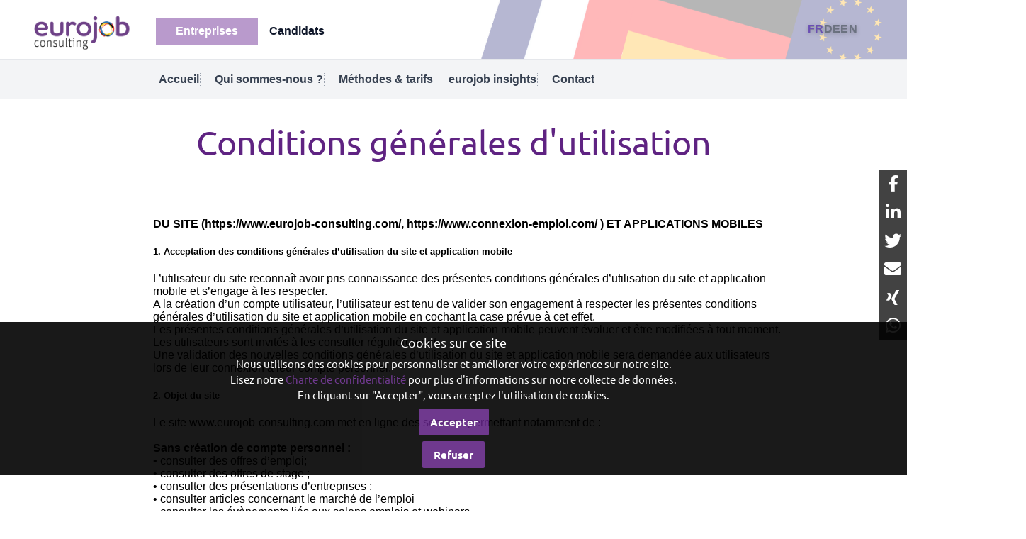

--- FILE ---
content_type: text/html; charset=utf-8
request_url: https://www.eurojob-consulting.com/fr/m/conditions-generales-d-utilisation-entreprises
body_size: 14262
content:
<!DOCTYPE html>
<html lang="fr" class="no-webp">
  <head>
    <!-- Global site tag (gtag.js) - Google Analytics -->
    <script async src="https://www.googletagmanager.com/gtag/js?id=UA-327683-5"></script>
    <script>
      window.dataLayer = window.dataLayer || [];
      function gtag(){dataLayer.push(arguments);}
      gtag('js', new Date());
      gtag('config', 'UA-327683-5', { 'anonymize_ip': true, 'page_title' : 'Conditions générales d&#39;utilisation - Eurojob Consulting', 'page_path': '/fr/m/conditions-generales-d-utilisation-entreprises' });
    </script>


    <title>Conditions générales d&#39;utilisation - Eurojob Consulting</title>

    <meta name="csrf-param" content="authenticity_token" />
<meta name="csrf-token" content="33WR4Ry9CBMPBgC1WGH2cJGC8ypSUyqzSt+XWvqAb4U7gBXm4sich8Vb1R07b5Zehrrx+lOQ3wdHb82+rjojZA==" />

    <meta name="eureo:track" content="3172,526889" />
    <meta http-equiv="X-UA-Compatible" content="IE=edge" />

    <meta name="action-cable-url" content="/cable" />
    <link rel="stylesheet" media="all" href="https://www.eurojob-consulting.com/stylesheets/application.min.css?202512231733" />
    <script src="https://www.eurojob-consulting.com/javascripts/application.min.js?202011021516"></script>

    <meta name="viewport" content="width=device-width,initial-scale=1">

<link href="https://www.eurojob-consulting.com/favicon.ico" rel="shortcut icon" />
<link rel="icon" href="https://www.eurojob-consulting.com/favicon.ico" type="image/ico" />
<link rel="manifest" href="/manifest.json">

<meta name="msvalidate.01" content="335AA50BA039D1B9E0D75DEEF2BB4D86" />

<link rel="stylesheet" href="https://www.eurojob-consulting.com/fontawesome/css/all.css">

<link rel="apple-touch-icon" sizes="57x57" href="https://www.eurojob-consulting.com/apple-57x57.png">
<link rel="apple-touch-icon" sizes="76x76" href="https://www.eurojob-consulting.com/apple-76x76.png">
<link rel="apple-touch-icon" sizes="120x120" href="https://www.eurojob-consulting.com/apple-120x120.png">
<link rel="apple-touch-icon" sizes="152x152" href="https://www.eurojob-consulting.com/apple-152x152.png">
<link rel="apple-touch-icon" sizes="167x167" href="https://www.eurojob-consulting.com/apple-167x167.png">
<link rel="apple-touch-icon" sizes="180x180" href="https://www.eurojob-consulting.com/apple-180x180.png">
<link rel="icon" sizes="192x192" type="image/png" href="https://www.eurojob-consulting.com/icon-192x192.png">
<link rel="icon" sizes="128x128" type="image/png" href="https://www.eurojob-consulting.com/icon-128x128.png">

<meta name="application-name" content="Eurojob-Consulting"/>
<meta name="msapplication-TileColor" content="#FFFFFF"/>
<meta name="msapplication-TileImage" content="https://www.eurojob-consulting.com/mstile-144x144.png" />
<meta name="msapplication-starturl" content="https://www.eurojob-consulting.com/" />
<meta name="msapplication-square70x70logo" content="https://www.eurojob-consulting.com/mstile-70x70.png"/>
<meta name="msapplication-square150x150logo" content="https://www.eurojob-consulting.com/mstile-150x150.png"/>
<meta name="msapplication-wide310x150logo" content="https://www.eurojob-consulting.com/mstile-310x150.png"/>
<meta name="msapplication-square310x310logo" content="https://www.eurojob-consulting.com/mstile-310x310.png"/>
<meta name="msapplication-navbutton-color" content="#5F2382" />
<meta name="msapplication-tooltip" content="Eurojob-Consulting" />
<meta name="theme-color" content="#5F2382">

<meta name="apple-mobile-web-app-capable" content="yes">
<meta name="mobile-web-app-capable" content="yes">

<link rel="canonical" href="https://www.eurojob-consulting.com/fr/m/conditions-generales-d-utilisation-entreprises" />
<meta name="description" content="L’utilisateur du site reconnaît avoir pris connaissance des présentes conditions générales d’utilisation du site et application mobile et s’engage à les respecter." />
<meta property="og:title" content="Conditions générales d&#39;utilisation" />
<meta property="og:type" content="article" />
<meta property="fb:app_id" content="2104943263086486" />
<meta property="og:url" content="https://www.eurojob-consulting.com/fr/m/conditions-generales-d-utilisation-entreprises" />
<meta property="og:site_name" content="Eurojob-Consulting" />
<meta property="og:description" content="L’utilisateur du site reconnaît avoir pris connaissance des présentes conditions générales d’utilisation du site et application mobile et s’engage à les respecter." />
<meta property="article:published_time" content="2023-08-29T14:48:07+02:00" />
<meta property="article:modified_time" content="2023-09-28T15:56:57+02:00" />
<meta property="article:author" content="Sven Brosset" />
<meta property="twitter:card"	content="summary" />
<meta property="twitter:site"	content="@connexionemploi" />
<meta property="twitter:url" content="https://www.eurojob-consulting.com/fr/m/conditions-generales-d-utilisation-entreprises" />
<meta property="twitter:image" content="" />
<meta property="twitter:description" content="L’utilisateur du site reconnaît avoir pris connaissance des présentes conditions générales d’utilisation du site et application mobile et s’engage à les respecter." />
<meta property="twitter:title" content="Conditions générales d&#39;utilisation" />


    <script type='application/ld+json'>
{ "@context" : "http://schema.org",
  "@type" : "Organization",
  "name" : "Eurojob-Consulting",
  "address": {
      "@type": "PostalAddress",
      "addressCountry": "France",
      "addressLocality": "Lyon",
      "addressRegion": "Rhône",
      "postalCode": "69007",
      "streetAddress": "18 Avenue Félix Faure",
      "email": "info@eurojob-consulting.com",
      "telephone": "+33 (0)9 72 66 73 19",
      "alternateName": "Eureo Holding SAS",
      "description": "Cabinet de recrutement franco-allemand"
  },
  "email": "info@eurojob-consulting.com",
  "legalName": "Eureo Holding SAS",
  "telephone": "+33 (0)9 72 66 73 19",
  "url" : "https://www.eurojob-consulting.com/",
  "logo" : "https://www.eurojob-consulting.com/ej-512x512.png",
  "sameAs" : [
    "https://twitter.com/eurojob",
    "https://www.facebook.com/EurojobConsulting/",
    "https://www.youtube.com/user/connexionemploitv",
    "https://www.linkedin.com/company/eurojob-consulting/"]
}
</script>

<script type="application/ld+json">
{
  "@context": "http://schema.org",
  "@type": "WebSite",
  "@id":"#website",
  "url": "https://www.eurojob-consulting.com/"
}
</script>






  <script type="application/ld+json">
    {
     "@context": "http://schema.org",
     "@type": "BreadcrumbList",
     "itemListElement":
     [
       {
       "@type": "ListItem",
       "position": 1,
       "item":
       {
        "@id": "https://www.eurojob-consulting.com/fr/m/cabinet-de-recrutement-franco-allemand",
        "name": "Entreprises"
       }
       },
       {
       "@type": "ListItem",
       "position": 2,
       "item":
       {
        "@id": "https://www.eurojob-consulting.com/fr/m/services-candidats-allemagne",
        "name": "Candidats"
       }
       },
         {
         "@type": "ListItem",
         "position": 3,
         "item":
         {
          "@id": "https://www.eurojob-consulting.com/fr/m/a-propos-cabinet-de-recrutement-franco-allemand",
          "name": "Qui sommes-nous ?"
         }
         },
         {
         "@type": "ListItem",
         "position": 4,
         "item":
         {
          "@id": "https://www.eurojob-consulting.com/fr/m/methodologie",
          "name": "Méthodes &amp; tarifs"
         }
         },
         {
         "@type": "ListItem",
         "position": 5,
         "item":
         {
          "@id": "https://www.eurojob-consulting.com/fr/m/actualites-recrutement-allemagne",
          "name": "eurojob insights"
         }
         },
         {
         "@type": "ListItem",
         "position": 6,
         "item":
         {
          "@id": "https://www.eurojob-consulting.com/fr/m/contact",
          "name": "Contact"
         }
         },
       {
        "@type": "ListItem",
        "position": 7,
        "item":
        {
          "@id": "https://www.eurojob-consulting.com/fr/login",
          "name": "Login"
        }
       }
      ]
     }
   </script>




    
  <link rel="preconnect" href="https://fonts.googleapis.com">
  <link rel="preconnect" href="https://fonts.gstatic.com" crossorigin>
  <link href="https://fonts.googleapis.com/css2?family=Comfortaa:wght@300..700&family=Inter:ital,opsz,wght@0,14..32,100..900;1,14..32,100..900&display=swap" rel="stylesheet">

  <style>
    
  </style>


  	<script>
  	  if (navigator.vendor.toLowerCase().indexOf('apple') > -1) {} else {
  	    document.documentElement.classList.remove("no-webp");
  	  }
  	</script>

    <style>

      #delphi-bubble-trigger { width: 70px !important; height: 70px !important; }

    </style>

  </head>

  <body class="pages pages-show conditions-generales-d-utilisation-entreprises"  >

    <div class="background"></div>

    <div class="banderole"></div>

    <div class="outside-wrapper">

      <div class="inside-wrapper">
	  
		
<span class="mobile-menu-btn"><i class="fas fa-bars"></i></span>

<div class="header ej-header">



    <div class="ej-header__top">

      <div class="ej-header__flags" aria-hidden="true"></div>

      <nav class="ej-lang" aria-label="Choix de langue">
        
        <a lang="fr" hreflang="fr" class="is-active" href="/fr/m/conditions-generales-d-utilisation-entreprises">FR</a>
        <a lang="de" hreflang="de" href="/de/m/allgemeine-vertragsbedingungen-unternehmen">DE</a>
        
        <a lang="en" hreflang="en" href="/en/m/general-terms-and-conditions-enterprises">EN</a>
        
      </nav>

      <div class="container ej-top__inner">

        <a class="ej-brand" href="/fr" aria-label="Eurojob Consulting">
          <img src="/img/eurojob-consulting-logo.png" width="180" height="40" alt="Eurojob Consulting">
        </a>

        <nav class="ej-families" aria-label="Familles">
          <button class="ej-nav__toggle" aria-expanded="false" aria-controls="families-list" aria-label="Ouvrir le menu">
            Menu
          </button>
          <ul id="families-list" class="ej-families__list">
            <li><a href="#" class="ej-family is-active" data-family="entreprises" aria-current="page">Entreprises</a></li>
            <li><a href="#" class="ej-family" data-family="candidats">Candidats</a></li>
          </ul>
        </nav>
      </div>
    </div>

    <div class="ej-header__sub">
      <div class="container ej-sub__inner">

        <nav class="ej-subnav" aria-label="Sous-navigation">

          <ul class="ej-subnav__list is-visible" data-panel="entreprises" role="tablist" aria-label="Sous-menu Entreprises">
            <li role="presentation"><a role="tab" href="/fr/m/cabinet-de-recrutement-franco-allemand">Accueil</a></li><li role="presentation"><a role="tab" href="/fr/m/a-propos-cabinet-de-recrutement-franco-allemand">Qui sommes-nous ?</a></li><li role="presentation"><a role="tab" href="/fr/m/methodologie">Méthodes &amp; tarifs</a></li><li role="presentation"><a role="tab" href="/fr/m/actualites-recrutement-allemagne">eurojob insights</a></li><li role="presentation"><a role="tab" href="/fr/m/contact">Contact</a></li>
          </ul>

          <ul class="ej-subnav__list" data-panel="candidats" role="tablist" aria-label="Sous-menu Candidats">
            <li role="presentation"><a role="tab" href="/fr/m/services-candidats-allemagne">Accueil</a></li><li role="presentation"><a role="tab" href="/fr/m/offres-emploi-espace-franco-allemand">Offres d&#39;emploi</a></li><li role="presentation"><a role="tab" href="/fr/m/eurojob-insights">eurojob insights</a></li><li role="presentation"><a role="tab" href="/fr/m/recrutement-profils-franco-allemands">Déposer votre CV</a></li>
          </ul>
        </nav>
      </div>
    </div>


  <div class="header-row">

    <div class="logo">

      <a href="/fr"><img alt="Eurojob Consulting Logo" class="main-logo" src="https://www.eurojob-consulting.com/images/logos/eurojob-consulting_c.png" /></a>

    </div>

    <div class="mobile-menu"><span class="mobile-menu-btn"><i class="fas fa-bars"></i></span></div>

    <div class="tagline">

      <span>Approche directe et ciblée de candidats</span>

    </div>


    <div class="switch current-switch">

      <a href="/fr/m/cabinet-de-recrutement-franco-allemand">Entreprises</a>

    </div>

    <div class="switch">

      <a href="/fr/m/services-candidats-allemagne">Candidats</a>

    </div>


      <div class="icon">

        <span><a href="/fr/login"><i class="far fa-user-circle"></i></a></span>

      </div>



      <div class="language">

        <span class="current">


            <a href="/fr/m/conditions-generales-d-utilisation-entreprises">fr</a>


        </span>

      </div>


      <div class="language">

        


            <a href="/de/m/allgemeine-vertragsbedingungen-unternehmen">de</a>


        

      </div>


      <div class="language">

        


            <a href="/en/m/general-terms-and-conditions-enterprises">en</a>


        

      </div>


  </div>

  <div class="header-row bottom">

    <div class="contact">

      <a class="header-form-button" href="/fr/m/contact">Écrivez-nous</a>
      

      

    </div>

    <div class="menu">

      <div class="navigation"><div class="nav-menu show"><span class="nav-link"><a href="/fr/m/cabinet-de-recrutement-franco-allemand"><span>Accueil</span></a></span><span class="nav-link"><a href="/fr/m/a-propos-cabinet-de-recrutement-franco-allemand"><span>Qui sommes-nous ?</span></a></span><span class="nav-link"><a href="/fr/m/methodologie"><span>Méthodes &amp; tarifs</span></a></span><span class="nav-link"><a href="/fr/m/actualites-recrutement-allemagne"><span>eurojob insights</span></a></span><span class="nav-link"><a href="/fr/m/contact"><span>Contact</span></a></span><span class="nav-user mobile"><a href="/fr/login"><span>S&#39;inscrire / Se connecter</span> <i class="fas fa-sign-alt"></i></a></span></div></div>

    </div>

  </div>

</div>

<div class="mobile">

  <div class="navigation"><div class="nav-menu show"><span class="nav-link"><a href="/fr/m/cabinet-de-recrutement-franco-allemand"><span>Accueil</span></a></span><span class="nav-link"><a href="/fr/m/a-propos-cabinet-de-recrutement-franco-allemand"><span>Qui sommes-nous ?</span></a></span><span class="nav-link"><a href="/fr/m/methodologie"><span>Méthodes &amp; tarifs</span></a></span><span class="nav-link"><a href="/fr/m/actualites-recrutement-allemagne"><span>eurojob insights</span></a></span><span class="nav-link"><a href="/fr/m/contact"><span>Contact</span></a></span><span class="nav-user mobile"><a href="/fr/login"><span>S&#39;inscrire / Se connecter</span> <i class="fas fa-sign-alt"></i></a></span></div></div>

</div>

  <div class="clear-fix"></div>

  <a href="/fr"><img alt="Eurojob Consulting mobile Logo" class="mobile-logo" src="https://www.eurojob-consulting.com/images/logos/eurojob-consulting_c.png" /></a>

  <div class="clear-fix"></div>




<script>

  $(document).ready(function() {

    setTimeout(function(){ $('.alert-notice,.alert-success').fadeOut(); }, 3000);

  });

</script>


        <!--<div class="clear-fix-thick">&nbsp;</div>-->

        
<div class="standard-content-wrapper">
<div class="wrapper">
<h1>Conditions g&eacute;n&eacute;rales d'utilisation</h1>
<div class="container">
<h4>DU SITE (https://www.eurojob-consulting.com/, https://www.connexion-emploi.com/ ) ET APPLICATIONS MOBILES</h4>
<h5>1. Acceptation des conditions g&eacute;n&eacute;rales d&rsquo;utilisation du site et application mobile</h5>
<p>L&rsquo;utilisateur du site reconna&icirc;t avoir pris connaissance des pr&eacute;sentes conditions g&eacute;n&eacute;rales d&rsquo;utilisation du site et application mobile et s&rsquo;engage &agrave; les respecter.<br />A la cr&eacute;ation d&rsquo;un compte utilisateur, l&rsquo;utilisateur est tenu de valider son engagement &agrave; respecter les pr&eacute;sentes conditions g&eacute;n&eacute;rales d&rsquo;utilisation du site et application mobile en cochant la case pr&eacute;vue &agrave; cet effet.<br />Les pr&eacute;sentes conditions g&eacute;n&eacute;rales d&rsquo;utilisation du site et application mobile peuvent &eacute;voluer et &ecirc;tre modifi&eacute;es &agrave; tout moment. Les utilisateurs sont invit&eacute;s &agrave; les consulter r&eacute;guli&egrave;rement.<br />Une validation des nouvelles conditions g&eacute;n&eacute;rales d&rsquo;utilisation du site et application mobile sera demand&eacute;e aux utilisateurs lors de leur connexion &agrave; leur compte personnel.</p>
<h5>2. Objet du site</h5>
<p>Le site www.eurojob-consulting.com met en ligne des services permettant notamment de :<br /><br /><strong>Sans cr&eacute;ation de compte personnel :</strong><br />&bull; consulter des offres d&rsquo;emploi;<br />&bull; consulter des offres de stage ;<br />&bull; consulter des pr&eacute;sentations d&rsquo;entreprises ;<br />&bull; consulter articles concernant le march&eacute; de l&rsquo;emploi<br />&bull; consulter les &eacute;v&egrave;nements li&eacute;s aux salons emplois et webinars<br />&bull; r&eacute;aliser des estimations de salaires en France et en Allemagne<br /><br /><strong>A partir de la cr&eacute;ation d&rsquo;un compte personnel, selon les modalit&eacute;s ci-apr&egrave;s d&eacute;crites, l&rsquo;utilisateur a, en outre, la possibilit&eacute; notamment de :</strong><br /><br />&bull; s'abonner &agrave; des lettres d'information (L&rsquo;envoie des newsletters est r&eacute;alis&eacute; avec le syst&egrave;me Mailchimp auquel l&rsquo;adresse email de l&rsquo;utilisateur, son nom et pr&eacute;nom sont transmis pour exp&eacute;dier celle-ci),<br />&bull; publier des CVs dans la banque de CV ;<br />&bull; postuler &agrave; des offres d&rsquo;emploi disponibles sur https://www.eurojob-consulting.com/;<br />&bull; recevoir des propositions d&rsquo;emploi ou de contact des employeurs disposant d&rsquo;un espace recrutement ;<br />&bull; g&eacute;rer votre compte et actualiser vos donn&eacute;es &agrave; caract&egrave;re personnel ;<br />&bull; g&eacute;rer vos candidatures ;<br />&bull; acc&eacute;der aux diff&eacute;rents services propos&eacute;s par Eurojob Consulting ;<br />&bull; consulter des offres d&rsquo;emploi d&eacute;di&eacute;es<br />&bull; consulter des offres de stage ;<br />&bull; consulter des pr&eacute;sentations d&rsquo;entreprises ;<br />&bull; consulter articles concernant le march&eacute; de l&rsquo;emploi<br />&bull; consulter les &eacute;v&egrave;nements li&eacute;s aux salons emplois et webinars<br /><br /><strong>A partir d&rsquo;un compte personnel recruteur, l&rsquo;utilisateur a la possibilit&eacute; notamment de :</strong><br /><br />&bull; d&eacute;poser des offres d&rsquo;emploi ;<br />&bull; recevoir des candidatures en r&eacute;ponse aux offres d&rsquo;emploi ;<br />&bull; consulter des CV ;<br />&bull; envoyer des propositions d&rsquo;emploi ou de contact aux candidats dont le profil correspond &agrave; sa recherche ;</p>
<h5>3. Cr&eacute;ation d&rsquo;un compte personnel</h5>
<p>La cr&eacute;ation d&rsquo;un compte personnel est un pr&eacute;requis n&eacute;cessaire &agrave; l&rsquo;utilisation des services personnalis&eacute;s de Eurojob Consulting.<br />Lors de la cr&eacute;ation de son compte, l&rsquo;utilisateur s&rsquo;engage &agrave; communiquer des informations exactes, compl&egrave;tes et actualis&eacute;es.<br />La cr&eacute;ation de compte de fa&ccedil;on automatis&eacute;e et/ou avec une fausse identit&eacute; et/ou avec une adresse &eacute;lectronique temporaire est interdite.<br />L&rsquo;identifiant et le mot de passe de l&rsquo;utilisateur sont personnels et confidentiels, l&rsquo;utilisateur est responsable du maintien de leur confidentialit&eacute; et de leur s&eacute;curit&eacute;. En cas de perte ou de vol av&eacute;r&eacute; ou suspect de son identifiant et/ou de son mot de passe l&rsquo;utilisateur s&rsquo;engage &agrave; les modifier rapidement sur le site Eurojob Consulting.<br />Il appartient &agrave; l&rsquo;utilisateur de se d&eacute;connecter de son compte personnel &agrave; la fin de chaque session.</p>
<h5>4. Modification des informations</h5>
<p>Malgr&eacute; les soins apport&eacute;s par Eurojob Consulting, les informations contenues dans ce site sont donn&eacute;es &agrave; titre indicatif et sont sujettes &agrave; changement sans pr&eacute;avis.<br />En cons&eacute;quence, l'utilisateur reconna&icirc;t utiliser ces informations sous sa responsabilit&eacute; exclusive.</p>
<h5>5. Respect de la r&eacute;glementation en vigueur</h5>
<p>L&rsquo;utilisateur s'engage &agrave; respecter les obligations l&eacute;gales en mati&egrave;re de diffusion d'offres d'emploi, d&eacute;crites ci-apr&egrave;s.<br />La diffusion de chaque offre sur le site de Eurojob Consulting, www.eurojob-consulting.com, emporte l'engagement de l&rsquo;utilisateur au respect des textes de lois qui r&eacute;gissent en France et en Allemagne la diffusion d'offres d&rsquo;emploi et la s&eacute;lection des candidats.<br /><br /><strong>En tant que recruteur, l&rsquo;utilisateur du site Eurojob Consulting. s&rsquo;engage &agrave; :</strong><br /><br />&bull; Utiliser l'ensemble de nos services conform&eacute;ment &agrave; la loi et r&eacute;glementation fran&ccedil;aise et allemande, et &ecirc;tre inform&eacute; qu'&agrave; d&eacute;faut Eurojob Consulting pourra suspendre &agrave; tout moment la diffusion d'une offre d&rsquo;emploi ou de stage qui ne serait pas conforme aux dispositions l&eacute;gales ou r&egrave;glementaires.<br />&bull; Respecter les droits d'un candidat &agrave; l'embauche et vous engager &agrave; :<br />- Ne pas mentionner des crit&egrave;res discriminants interdits<br />- Ne diffuser que des offres qui correspondent &agrave; un poste existant et disponible<br />- Diffuser l&rsquo;offre en fran&ccedil;ais en France<br />- Ne mentionner que des crit&egrave;res en lien avec la tenue du poste propos&eacute;<br />&bull; Avoir de ce fait pris connaissance des articles L 5331-2 et L 5331-3 du Code du travail et garantir en particulier que l'offre d'emploi dont vous demandez la mise en ligne et/ou la publication ne comporte pas " d'all&eacute;gations fausses ou susceptibles d'induire en erreur, et portant en particulier sur un ou plusieurs &eacute;l&eacute;ments suivants : 1&deg;) l'existence, le caract&egrave;re effectivement disponible, l'origine, la nature et la description de l'emploi ou du travail &agrave; domicile offert, 2&deg;) la r&eacute;mun&eacute;ration et les avantages annexes propos&eacute;s, 3&deg;) le lieu du travail " (extrait de l'article L 5331-3 du Code du travail).<br />&bull; Avoir pris connaissance des termes de l'article L 1132-1 du Code du travail, ainsi que 225-1 et 225-2 du Code p&eacute;nal aux termes desquels il est interdit de subordonner une offre d'emploi, une demande de stage ou une p&eacute;riode de formation en entreprise &agrave; une condition fond&eacute;e sur une distinction entre les personnes physiques en raison de leur origine, de leur sexe, de leur situation de famille, de leur grossesse, de leur apparence physique, de leur patronyme, de leur &eacute;tat de sant&eacute;, de leur handicap, de leurs caract&eacute;ristiques g&eacute;n&eacute;tiques, de leurs m&oelig;urs, de leur orientation sexuelle, de leur &acirc;ge, de leurs opinions politiques, de leurs activit&eacute;s syndicales, de leur appartenance ou de leur non-appartenance, vraie ou suppos&eacute;e, &agrave; une ethnie, une nation, une race ou une religion d&eacute;termin&eacute;e, de leur lieu de r&eacute;sidence, de leur perte d&rsquo;autonomie, de leur vuln&eacute;rabilit&eacute; &eacute;conomique et garantir Eurojob Consulting du bon respect de ces textes, notamment en cas de r&eacute;clamation de tiers.<br />&bull; Avoir pris connaissance et vous engager &agrave; respecter la D&eacute;lib&eacute;ration CNIL n&deg;02-017 du 21 mars 2002 relative aux op&eacute;rations de recrutement, le Communiqu&eacute; CNIL du 27 mars 2013 ainsi que la Loi du 06/01/1978 (modifi&eacute;e) relative &agrave; l'informatique, aux fichiers et aux libert&eacute;s, notamment sur l'interdiction de se constituer des fichiers de candidatures sur la base d'une offre d'emploi fictive.<br /><br />A tout moment, Eurojob Consulting se r&eacute;serve le droit de modifier ou de refuser la mise en ligne d'une offre d'emploi ou de stage, en particulier si celle-ci ne respecte pas les prescriptions l&eacute;gales &eacute;nonc&eacute;es pr&eacute;c&eacute;demment. Dans le cas o&ugrave; l&rsquo;utilisateur refuserait ces modifications, Eurojob Consulting pourra refuser toute diffusion de celle-ci, &eacute;tant entendu que ce refus ne fera na&icirc;tre au profit du Client aucun droit &agrave; indemnit&eacute;.<br />Toute modification d'une offre par Eurojob Consulting fera l'objet d'une information du texte final au Client par envoi d&rsquo;un mail pour son acceptation finale.</p>
<h5>6. Liens hypertextes</h5>
<p>Eurojob Consulting se r&eacute;serve le droit de supprimer tout lien, quelle que soit sa nature, susceptible de porter atteinte &agrave; son image.</p>
<h5>7. Responsabilit&eacute;s de l&rsquo;utilisateur</h5>
<p>L&rsquo;utilisateur s&rsquo;engage &agrave; utiliser et &agrave; acc&eacute;der au site Eurojob Consulting conform&eacute;ment aux pr&eacute;sentes conditions g&eacute;n&eacute;rales d&rsquo;utilisation et au droit fran&ccedil;ais ou du droit allemand en vigueur.<br />L&rsquo;utilisateur est averti que la mise en ligne d&rsquo;informations personnelles sur Internet implique de sa part l&rsquo;acceptation de principe d&rsquo;une accessibilit&eacute; large des informations qu&rsquo;il d&eacute;cide de mettre en ligne via son compte client, et ceci notamment par l&rsquo;effet des moteurs de recherche habituels, sur Internet.<br />L&rsquo;utilisateur est enti&egrave;rement responsable de toute informations et donn&eacute;es qu&rsquo;il fournit sur le site de Eurojob Consulting, quelle qu&rsquo;en soit la nature et l&rsquo;origine, t&eacute;l&eacute;chargement, publication, transmission ou mise &agrave; disposition, notamment titres, dipl&ocirc;mes, qualifications, adresses, descriptions etc.<br />En cas de plainte ou de r&eacute;clamation initi&eacute;e par un tiers et adress&eacute;e &agrave; Eurojob Consulting du fait d&rsquo;informations ou donn&eacute;es provenant de l&rsquo;utilisateur, ce dernier devra fournir &agrave; Eurojob Consulting toutes explications et justificatifs et r&eacute;pondre, dans tous les cas, vis-&agrave;-vis de Eurojob Consulting comme de tiers aux droits desquels il aurait port&eacute; atteinte, des cons&eacute;quences &eacute;ventuelles de ses actes au regard des dispositions l&eacute;gales ou r&eacute;glementaires applicables, y compris celles emportant une responsabilit&eacute; p&eacute;nale.<br />Eurojob Consulting peut &ecirc;tre amen&eacute;e &agrave; suspendre sans pr&eacute;avis, de sa propre initiative, l&rsquo;acc&egrave;s par l&rsquo;utilisateur &agrave; son compte client, en cas de non-respect des pr&eacute;sentes conditions g&eacute;n&eacute;rales d&rsquo;utilisation et en cas de difficult&eacute; relative au caract&egrave;re licite des donn&eacute;es provenant de l&rsquo;utilisateur, au d&eacute;tournement de finalit&eacute; par rapport &agrave; l&rsquo;utilisation faite du site Eurojob Consulting notamment en cas de communications de donn&eacute;es et contenus injurieux, diffamatoires, de nature ill&eacute;gale, qui contiendraient une incitation &agrave; la violence ou &agrave; la haine ou qui attenteraient aux droits de tierces personnes.<br /><br />L&rsquo;utilisateur ne doit pas, sous peine de sanctions p&eacute;nales, mettre en ligne des contenus ill&eacute;gaux, ayant notamment pour effet de :<br /><br />&bull; faire l&rsquo;apologie de crimes contre l&rsquo;humanit&eacute; ;<br />&bull; inciter &agrave; la commission d&rsquo;acte de terrorisme ou faire leur apologie ;<br />&bull; inciter &agrave; haine raciale ;<br />&bull; inciter &agrave; la haine &agrave; l&rsquo;&eacute;gard de personnes &agrave; raison de leur sexe, de leur orientation ou identit&eacute; sexuelle ;<br />&bull; inciter &agrave; la haine &agrave; l&rsquo;&eacute;gard de personnes &agrave; raison de leur handicap ;<br />&bull; diffuser de la pornographie, notamment enfantine ;<br />&bull; inciter &agrave; la violence, notamment, aux violences faites aux femmes ;<br />&bull; porter atteinte &agrave; la dignit&eacute; humaine ;<br />&bull; prof&eacute;rer des injures ;<br />&bull; all&eacute;guer ou imputer un fait qui porte atteinte &agrave; l'honneur ou &agrave; la consid&eacute;ration d'une personne (diffamation).<br /><br />Par ailleurs, l&rsquo;utilisateur s&rsquo;engage &agrave; ne pas mettre en ligne des contenus inappropri&eacute;s, notamment :<br /><br />&bull; sans rapport avec l&rsquo;objet des services de Eurojob Consulting ;<br />&bull; comportant des opinions, politiques, religieuses ou philosophiques ;<br />&bull; contraires aux bonnes m&oelig;urs.<br /><br />L&rsquo;utilisateur s&rsquo;interdit de :<br /><br />&bull; Violer les droits de propri&eacute;t&eacute; intellectuelle de Eurojob Consulting (relatifs &agrave; des contenus prot&eacute;g&eacute;s par le droit d&rsquo;auteur, le droit des marques d&eacute;pos&eacute;es, le droit sui generis des bases de donn&eacute;es).<br />&bull; Violer les droits de la personnalit&eacute; des personnes avec lesquels il peut &ecirc;tre en relation au travers de services fournis par Eurojob Consulting ou de toute autre personne.<br />&bull; Mettre en ligne des contenus illicites ou inappropri&eacute;s par rapport &agrave; la finalit&eacute; des services fournis sur le site de Eurojob Consulting<br />&bull; Capter tout ou partie du contenu du site Eurojob Consulting et des bases de donn&eacute;es qui lui sont li&eacute;es (offres d&rsquo;emploi, Base CV, &hellip;) sous peine de s&rsquo;exposer &agrave; des sanctions de nature civile et/ou p&eacute;nale<br />&bull; Porter atteinte au bon fonctionnement du site internet Eurojob Consulting<br />&bull; Postuler massivement de fa&ccedil;on automatique &agrave; des offres publi&eacute;es sur le site Eurojob Consulting<br />&bull; Contourner les syst&egrave;mes techniques de protection, r&eacute;aliser ou inciter &agrave; des actes de piratage<br />&bull; Usurper l&rsquo;identit&eacute; d&rsquo;un tiers<br />&bull; D&eacute;tourner ou tenter de d&eacute;tourner l'une quelconque des fonctionnalit&eacute;s du site Eurojob Consulting hors de son usage normal<br />&bull; Utiliser, pour naviguer sur le site Eurojob Consulting, un logiciel robot ou tout autre proc&eacute;d&eacute; ou outil automatis&eacute; &eacute;quivalent.</p>
<h5>8. Responsabilit&eacute; de Eurojob Consulting</h5>
<p>L&rsquo;utilisateur reconna&icirc;t utiliser le site www.eurojob-consulting.com sous sa responsabilit&eacute; exclusive, le site &eacute;tant accessible en fonction de la disponibilit&eacute; du r&eacute;seau Internet.<br />L&rsquo;utilisateur, en qualit&eacute; d'utilisateur de ce site et des services propos&eacute;s par Eurojob Consulting prend &agrave; sa charge tous les co&ucirc;ts li&eacute;s &agrave; l'acc&egrave;s au site et &agrave; l'utilisation des services propos&eacute;s par Eurojob Consulting<br />De m&ecirc;me, Eurojob Consulting ne saurait &ecirc;tre tenue pour responsable de tout dommage direct ou indirect notamment mais non limitativement pertes de profits, de client&egrave;les, de donn&eacute;es, de logiciels et autres biens incorporels pouvant intervenir du fait de la consultation du site ou de l'impossibilit&eacute; d'acc&egrave;s au site www.eurojob-consulting.com</p>
<h5>9. Propri&eacute;t&eacute; intellectuelle</h5>
<p>L'ensemble du contenu du site www.eurojob-consulting.com et application mobile rel&egrave;ve de la l&eacute;gislation fran&ccedil;aise et des conventions internationales sur le droit d'auteur et la propri&eacute;t&eacute; intellectuelle.<br />Tous les droits d'exploitation, de traduction, d'adaptation sont r&eacute;serv&eacute;s, y compris pour les documents t&eacute;l&eacute;chargeables et les exploitations iconographiques et photographiques. Il est donc interdit de reproduire, copier, vendre, ou exploiter et de diffuser, de quelque mani&egrave;re que ce soit tout ou partie du contenu du site ou tout droit d'acc&egrave;s au www.eurojob-consulting.com sans l'accord pr&eacute;alable de Eurojob Consulting.<br />La structure g&eacute;n&eacute;rale, les textes, images anim&eacute;es ou non, les sons, les savoir-faire, les programmes et logiciels ainsi que tout autre &eacute;l&eacute;ment composant ce site sont la propri&eacute;t&eacute; exclusive de Eurojob Consulting et sont prot&eacute;g&eacute;s par le droit d'auteur. L'ensemble des &eacute;l&eacute;ments de ce site est donc prot&eacute;g&eacute; par copyright Eurojob Consulting ce qui a pour effet que :<br /><br />&bull; Sans pr&eacute;judice des dispositions de l&rsquo;article L.122-5 du code de la propri&eacute;t&eacute; intellectuelle, toute repr&eacute;sentation, reproduction ou diffusion, int&eacute;grale ou partielle du site, sur quelque support que ce soit, sans l'autorisation expresse et pr&eacute;alable de Eurojob Consulting constitue un acte de contrefa&ccedil;on, sanctionn&eacute; en application des articles L.335-2 et L.335-3 du m&ecirc;me code.<br />&bull; Sans pr&eacute;judice des dispositions de l&rsquo;article L.342-3 du code de la propri&eacute;t&eacute; intellectuelle, toute repr&eacute;sentation, reproduction ou diffusion, int&eacute;grale ou partielle de la base de donn&eacute;es, sur quelque support que ce soit, sans l'autorisation expresse et pr&eacute;alable de Eurojob Consulting est sanctionn&eacute; en application des articles L.343-1 et suivants du m&ecirc;me code.<br />Les marques, noms commerciaux et logos figurant sur ce site sont des marques d&eacute;pos&eacute;es de Eurojob Consulting sauf mention contraire. Toute reproduction totale ou partielle des marques ou logos, effectu&eacute;e &agrave; partir des &eacute;l&eacute;ments du site, sans l'autorisation expresse de Eurojob Consulting est donc prohib&eacute;e.<br />L&rsquo;utilisateur autorise Eurojob Consulting &agrave; reproduire son logo sur son site Internet, et dans le seul cadre de la diffusion d'une ou de plusieurs offres d'emploi ou de pr&eacute;sentation du Client. Le logo sera fourni &agrave; Eurojob Consulting par l&rsquo;utilisateur dans le format d&eacute;fini dans le formulaire de r&eacute;daction des offres sur le site www.eurojob-consulting.com<br />Eurojob Consulting se r&eacute;serve le droit de supprimer, sans pr&eacute;avis, les insertions de logo et liens vers une vid&eacute;o de pr&eacute;sentation d&rsquo;entreprise, vid&eacute;o), si celles-ci ne respectent pas la l&eacute;gislation en vigueur ou si elles venaient &agrave; heurter les visiteurs utilisateurs du site www.eurojob-consulting.com et faisaient l&rsquo;objet de signalement aupr&egrave;s des services de Eurojob Consulting<br />L&rsquo;utilisateur est exclusivement responsable des insertions (logos, liens vers vid&eacute;o de pr&eacute;sentation d&rsquo;entreprise) et garantit Eurojob Consulting contre toute atteinte &agrave; ses droits et aux droits de tiers que la diffusion aurait pu causer.</p>
<h5>10. Loi applicable et attribution de juridiction</h5>
<p>Les pr&eacute;sentes conditions g&eacute;n&eacute;rales de diffusion sont exclusivement soumises &agrave; la loi fran&ccedil;aise.<br />Compte tenu du caract&egrave;re mondial du r&eacute;seau Internet, en acc&eacute;dant au site et en utilisant les services propos&eacute;s par Eurojob Consulting, l&rsquo;utilisateur accepte de se conformer aux pr&eacute;sentes Conditions G&eacute;n&eacute;rales de diffusion et aux lois applicables en France, lieu d'h&eacute;bergement et de publication du site quel que soit le pays &agrave; partir duquel il le consulte.<br />Pour toutes contestations relatives aux prestations fournies par Eurojob Consulting ainsi que pour l'application ou l'interpr&eacute;tation des pr&eacute;sentes Conditions G&eacute;n&eacute;rales de diffusion, seules seront comp&eacute;tentes les juridictions du ressort du si&egrave;ge social de Eureo Holding SAS.</p>
</div>
</div>
</div>



        <div class="clear-fix-thick">&nbsp;</div>

        <div class="footer">
    <span class="copyright">&copy; 2026 Eureo Holding SAS</span>
      <a href="http://www.w3.org/html/logo/">
        <img src="https://www.w3.org/html/logo/badge/html5-badge-h-solo.png" width="32" height="32" alt="HTML5 Powered" title="HTML5 Powered" style="padding: 10px; float: left;">
      </a>

      <div class="footer-links"><span class="nav-link"><a href="/fr/m/contact"><span>Contact</span></a></span><span class="nav-link"><a href="/fr/m/mentions-legales-entreprises"><span>Mentions légales</span></a></span><span class="nav-link"><a href="/fr/m/charte-de-confidentialite-entreprises"><span>Politique de protection des données</span></a></span><span class="nav-link current-parent"><a href="/fr/m/conditions-generales-d-utilisation-entreprises"><span>Conditions générales d&#39;utilisation</span></a></span></div>

      <div class="languages">

          <a href="/de/m/allgemeine-vertragsbedingungen-unternehmen"><img alt="Deutsch" title="Deutsch" class="language" src="https://www.eurojob-consulting.com/images/flags/german-200x200.png" /></a>
          <a href="/fr/m/conditions-generales-d-utilisation-entreprises"><img alt="Français" title="Français" class="language" src="https://www.eurojob-consulting.com/images/flags/french-200x200.png" /></a>
          <a href="/en/m/general-terms-and-conditions-enterprises"><img alt="English" title="English" class="language" src="https://www.eurojob-consulting.com/images/flags/english-200x200.png" /></a>

      </div>

        <img alt="Français" title="Français" class="language-btn" src="https://www.eurojob-consulting.com/images/flags/french-200x200.png" />

      <div class="current-language">

        fr

      </div>
</div>

<script>const famToggle=document.querySelector(".ej-nav__toggle"),famList=document.getElementById("families-list");famToggle&&famList&&famToggle.addEventListener("click",()=>{let e="true"===famToggle.getAttribute("aria-expanded");famToggle.setAttribute("aria-expanded",String(!e)),famList.style.display=e?"none":"flex"});const familyLinks=document.querySelectorAll(".ej-family"),panels=document.querySelectorAll(".ej-subnav__list");familyLinks.forEach(e=>{e.addEventListener("click",t=>{t.preventDefault(),familyLinks.forEach(e=>e.classList.remove("is-active")),e.classList.add("is-active");let l=e.getAttribute("data-family");panels.forEach(e=>{e.classList.toggle("is-visible",e.getAttribute("data-panel")===l)})})}),document.addEventListener("DOMContentLoaded",()=>{let e=document.querySelector(".ej-family.is-active")||document.querySelector(".ej-family");e&&e.click()}),function(){let e=document.querySelectorAll(".acc, .m-acc, .info-acc, .kpi");e.forEach(e=>{let t=e.querySelector(".acc__btn, .kpi__more"),l=e.querySelector(".acc__panel, .kpi__panel");if(!t||!l)return;t.setAttribute("aria-expanded","false"),l.style.overflow="hidden",l.style.maxHeight="0px";let a=()=>{let a=e.classList.toggle("is-open");t.setAttribute("aria-expanded",a?"true":"false"),l.style.maxHeight=a?l.scrollHeight+"px":"0px"};t.addEventListener("click",e=>{e.preventDefault(),a()}),window.addEventListener("resize",()=>{e.classList.contains("is-open")&&(l.style.maxHeight=l.scrollHeight+"px")})})}(),document.addEventListener("DOMContentLoaded",()=>{let e=document.getElementById("brand-track");if(!e)return;if(!e.children.length)for(let t=1;t<=17;t++){let l=document.createElement("li");l.className="brand-roller__item";let a=new Image;a.src=`/img/client-logos/${t}.png`,a.alt=`Client ${t}`,l.appendChild(a),e.appendChild(l)}let i=e.cloneNode(!0);function n(){let t=e.scrollWidth||e.getBoundingClientRect().width,l=Math.max(12,Math.round(t/30));e.style.setProperty("--duration",l+"s"),i.style.setProperty("--duration",l+"s")}i.setAttribute("aria-hidden","true"),i.classList.add("brand-roller__track","is-clone"),e.parentElement.appendChild(i),n(),window.addEventListener("load",n,{once:!0});let r;window.addEventListener("resize",()=>{clearTimeout(r),r=setTimeout(n,150)})});$(".ej-nav__toggle").click();$(".ej-nav__toggle").hide();</script>

            <div id="shares">

      <a href="https://www.facebook.com/dialog/share?app_id=2104943263086486&display=popup&href=https%3A%2F%2Fwww.eurojob-consulting.com%2Ffr%2Fm%2Fconditions-generales-d-utilisation-entreprises&redirect_uri=https%3A%2F%2Fwww.eurojob-consulting.com%2F" class="share" target="_blank"><i class="fab fa-facebook-f"></i></a>
      <a href="https://www.linkedin.com/sharing/share-offsite/?url=https%3A%2F%2Fwww.eurojob-consulting.com%2Ffr%2Fm%2Fconditions-generales-d-utilisation-entreprises" class="share" target="_blank"><i class="fab fa-linkedin-in"></i></a>
      <a href="https://twitter.com/intent/tweet?text=Eurojob%20Consulting&url=https%3A%2F%2Fwww.eurojob-consulting.com%2Ffr%2Fm%2Fconditions-generales-d-utilisation-entreprises" class="share" target="_blank"><i class="fab fa-twitter"></i></a>
      <a href="mailto:email@example.com?subject=Eurojob%20Consulting&body=https%3A%2F%2Fwww.eurojob-consulting.com%2Ffr%2Fm%2Fconditions-generales-d-utilisation-entreprises" class="share" target="_blank"><i class="fas fa-envelope"></i></a>
      <a href="https://login.xing.com/?dest_url=https%3A%2F%2Fwww.xing.com%2Fsocial%2Fshare%2Fspi%3Furl%3Dhttps%3A%2F%2Fwww.eurojob-consulting.com%2Ffr%2Fm%2Fconditions-generales-d-utilisation-entreprises" class="share" target="_blank"><i class="fab fa-xing"></i></a>
      <a href="https://api.whatsapp.com/send?text=Eurojob%20Consulting%20https%3A%2F%2Fwww.eurojob-consulting.com%2Ffr%2Fm%2Fconditions-generales-d-utilisation-entreprises" class="share" target="_blank"><i class="fab fa-whatsapp"></i></a>

    </div>


      </div>

    <div class="privacy-info">

  <div class="privacy-title">
    Cookies sur ce site
  </div>

  <div class="privacy-message">
    Nous utilisons des cookies pour personnaliser et améliorer votre expérience sur notre site. Lisez notre <a class="lnk-primary" target="_blank" href="/fr/m/charte-de-confidentialite-entreprises">Charte de confidentialité</a> pour plus d&#39;informations sur notre collecte de données. En cliquant sur &quot;Accepter&quot;, vous acceptez l&#39;utilisation de cookies.
  </div>

  <button class="privacy-button">Accepter</button>

  <button class="refusal-button">Refuser</button>

</div>

<div class="homescreen-message">Vous pouvez maintenant <a class="homescreen-button lnk-primary" href="#">ajouter Eurojob Consulting à votre écran d&#39;accueil</a></div>

<script>

$(document).ready(function() {

  setTimeout(function() {

    let deferredPrompt;

    window.addEventListener('beforeinstallprompt', (e) => {
      e.preventDefault();
      deferredPrompt = e;
    });

    //$("#topheader-title").hide();
    //$("#homescreen-message").show();

    $(".homescreen-button").click(function() {
      deferredPrompt.prompt();
      //$("#homescreen-info").hide();
    });

  }, 40000);

  var caccepted=getCookie("CAccept");

  if (caccepted != 1) {

    $(".privacy-info").show();
    $(".privacy-button").click(function() {
      setCookie("CAccept",1,365);
      $(".privacy-info").hide();
    });

    $('.refusal-button').click(function () {
        var cookies = document.cookie.split("; ");
        for (var c = 0; c < cookies.length; c++) {
            var d = window.location.hostname.split(".");
            while (d.length > 0) {
                var cookieBase = encodeURIComponent(cookies[c].split(";")[0].split("=")[0]) + '=; expires=Thu, 01-Jan-1970 00:00:01 GMT; domain=' + d.join('.') + ' ;path=';
                var p = location.pathname.split('/');
                document.cookie = cookieBase + '/';
                while (p.length > 0) {
                    document.cookie = cookieBase + p.join('/');
                    p.pop();
                };
                d.shift();
            }
        }
        $('.privacy-info').hide();
    })();

  }

});

</script>


    </div>

    <script id="delphi-bubble-script">

      window.delphi = {...(window.delphi ?? {}) };

      window.delphi.bubble = {

        config: "a9015ce3-6100-4c81-8e29-131efc8fd6b0",

        overrides: {

          landingPage: "OVERVIEW",

        },

        trigger: {

          color: "#5f2382",

        },

      };

    </script>

    <script id="delphi-bubble-bootstrap" src="https://embed.delphi.ai/loader.js"></script>

  </body>

</html>


--- FILE ---
content_type: text/css
request_url: https://www.eurojob-consulting.com/stylesheets/application.min.css?202512231733
body_size: 26443
content:
@font-face{font-family:Ubuntu;font-style:normal;font-weight:300;src:url(../fonts/ubuntu-v13-latin/ubuntu-v13-latin-300.eot);src:local("Ubuntu Light"),local("Ubuntu-Light"),url(../fonts/ubuntu-v13-latin/ubuntu-v13-latin-300.eot?#iefix) format("embedded-opentype"),url(../fonts/ubuntu-v13-latin/ubuntu-v13-latin-300.woff2) format("woff2"),url(../fonts/ubuntu-v13-latin/ubuntu-v13-latin-300.woff) format("woff"),url(../fonts/ubuntu-v13-latin/ubuntu-v13-latin-300.ttf) format("truetype"),url(../fonts/ubuntu-v13-latin/ubuntu-v13-latin-300.svg#Ubuntu) format("svg")}@font-face{font-family:Ubuntu;font-style:italic;font-weight:300;src:url(../fonts/ubuntu-v13-latin/ubuntu-v13-latin-300italic.eot);src:local("Ubuntu Light Italic"),local("Ubuntu-LightItalic"),url(../fonts/ubuntu-v13-latin/ubuntu-v13-latin-300italic.eot?#iefix) format("embedded-opentype"),url(../fonts/ubuntu-v13-latin/ubuntu-v13-latin-300italic.woff2) format("woff2"),url(../fonts/ubuntu-v13-latin/ubuntu-v13-latin-300italic.woff) format("woff"),url(../fonts/ubuntu-v13-latin/ubuntu-v13-latin-300italic.ttf) format("truetype"),url(../fonts/ubuntu-v13-latin/ubuntu-v13-latin-300italic.svg#Ubuntu) format("svg")}@font-face{font-family:Ubuntu;font-style:italic;font-weight:400;src:url(../fonts/ubuntu-v13-latin/ubuntu-v13-latin-italic.eot);src:local("Ubuntu Italic"),local("Ubuntu-Italic"),url(../fonts/ubuntu-v13-latin/ubuntu-v13-latin-italic.eot?#iefix) format("embedded-opentype"),url(../fonts/ubuntu-v13-latin/ubuntu-v13-latin-italic.woff2) format("woff2"),url(../fonts/ubuntu-v13-latin/ubuntu-v13-latin-italic.woff) format("woff"),url(../fonts/ubuntu-v13-latin/ubuntu-v13-latin-italic.ttf) format("truetype"),url(../fonts/ubuntu-v13-latin/ubuntu-v13-latin-italic.svg#Ubuntu) format("svg")}@font-face{font-family:Ubuntu;font-style:normal;font-weight:400;src:url(../fonts/ubuntu-v13-latin/ubuntu-v13-latin-regular.eot);src:local("Ubuntu Regular"),local("Ubuntu-Regular"),url(../fonts/ubuntu-v13-latin/ubuntu-v13-latin-regular.eot?#iefix) format("embedded-opentype"),url(../fonts/ubuntu-v13-latin/ubuntu-v13-latin-regular.woff2) format("woff2"),url(../fonts/ubuntu-v13-latin/ubuntu-v13-latin-regular.woff) format("woff"),url(../fonts/ubuntu-v13-latin/ubuntu-v13-latin-regular.ttf) format("truetype"),url(../fonts/ubuntu-v13-latin/ubuntu-v13-latin-regular.svg#Ubuntu) format("svg")}@font-face{font-family:Ubuntu;font-style:normal;font-weight:500;src:url(../fonts/ubuntu-v13-latin/ubuntu-v13-latin-500.eot);src:local("Ubuntu Medium"),local("Ubuntu-Medium"),url(../fonts/ubuntu-v13-latin/ubuntu-v13-latin-500.eot?#iefix) format("embedded-opentype"),url(../fonts/ubuntu-v13-latin/ubuntu-v13-latin-500.woff2) format("woff2"),url(../fonts/ubuntu-v13-latin/ubuntu-v13-latin-500.woff) format("woff"),url(../fonts/ubuntu-v13-latin/ubuntu-v13-latin-500.ttf) format("truetype"),url(../fonts/ubuntu-v13-latin/ubuntu-v13-latin-500.svg#Ubuntu) format("svg")}@font-face{font-family:Ubuntu;font-style:italic;font-weight:500;src:url(../fonts/ubuntu-v13-latin/ubuntu-v13-latin-500italic.eot);src:local("Ubuntu Medium Italic"),local("Ubuntu-MediumItalic"),url(../fonts/ubuntu-v13-latin/ubuntu-v13-latin-500italic.eot?#iefix) format("embedded-opentype"),url(../fonts/ubuntu-v13-latin/ubuntu-v13-latin-500italic.woff2) format("woff2"),url(../fonts/ubuntu-v13-latin/ubuntu-v13-latin-500italic.woff) format("woff"),url(../fonts/ubuntu-v13-latin/ubuntu-v13-latin-500italic.ttf) format("truetype"),url(../fonts/ubuntu-v13-latin/ubuntu-v13-latin-500italic.svg#Ubuntu) format("svg")}@font-face{font-family:Ubuntu;font-style:normal;font-weight:700;src:url(../fonts/ubuntu-v13-latin/ubuntu-v13-latin-700.eot);src:local("Ubuntu Bold"),local("Ubuntu-Bold"),url(../fonts/ubuntu-v13-latin/ubuntu-v13-latin-700.eot?#iefix) format("embedded-opentype"),url(../fonts/ubuntu-v13-latin/ubuntu-v13-latin-700.woff2) format("woff2"),url(../fonts/ubuntu-v13-latin/ubuntu-v13-latin-700.woff) format("woff"),url(../fonts/ubuntu-v13-latin/ubuntu-v13-latin-700.ttf) format("truetype"),url(../fonts/ubuntu-v13-latin/ubuntu-v13-latin-700.svg#Ubuntu) format("svg")}@font-face{font-family:Ubuntu;font-style:italic;font-weight:700;src:url(../fonts/ubuntu-v13-latin/ubuntu-v13-latin-700italic.eot);src:local("Ubuntu Bold Italic"),local("Ubuntu-BoldItalic"),url(../fonts/ubuntu-v13-latin/ubuntu-v13-latin-700italic.eot?#iefix) format("embedded-opentype"),url(../fonts/ubuntu-v13-latin/ubuntu-v13-latin-700italic.woff2) format("woff2"),url(../fonts/ubuntu-v13-latin/ubuntu-v13-latin-700italic.woff) format("woff"),url(../fonts/ubuntu-v13-latin/ubuntu-v13-latin-700italic.ttf) format("truetype"),url(../fonts/ubuntu-v13-latin/ubuntu-v13-latin-700italic.svg#Ubuntu) format("svg")}html{font-family:Ubuntu-Light,sans-serif;height:100%;width:100%}body{width:100%;margin:0;height:100%}a{text-decoration:none}input,label{font-family:Ubuntu-Light,sans-serif}strong{font-weight:700}.mobile-menu-btn {display: none;}p{-moz-hyphens:auto;-o-hyphens:auto;-webkit-hyphens:auto;-ms-hyphens:auto;hyphens:auto}.clear-fix{clear:both}.outside-wrapper{width:100%;height:100%;z-index:2}.inside-wrapper{margin:0 auto;width:100%;background-color:#fff;height:100%}@media only screen and (max-width:900px){.inside-wrapper{width:100%;height:100%}}.wide-bg,.wide-bg-grey,.wide-bg-white{width:100%;height:auto}.wide-bg-white{background-color:#fff}.wide-bg-grey{background-color:#f2f2f2}.header{height:20%;min-height:150px;background-color:transparent;display:block}@media only screen and (max-width:900px){.header{height:160px}}@media only screen and (max-width:800px){.header{height:160px}}@media only screen and (max-width:750px){.header{height:160px}}@media only screen and (max-width:600px){.header{height:160px}}.header .header-block,.header .header-left,.header .header-left .header-left-bottom,.header .header-left .header-left-bottom .header-form-button,.header .header-left .header-left-top,.header .header-right,.header .header-right .header-right-bottom,.header .header-right .header-right-bottom .flag,.header .header-right .header-right-bottom .header-form-button,.header .header-right .header-right-bottom .header-form-field,.header .header-right .header-right-bottom .header-right-bottom-left,.header .header-right .header-right-bottom .header-right-bottom-right,.header .header-right .header-right-bottom .phone,.header .header-right .header-right-top,.header .header-right .header-right-top .icon,.header .header-right .header-right-top .language,.header .header-right .header-right-top .switch,.header .header-right .header-right-top .tagline,.header .header-row,.header .header-row .contact,.header .header-row .header-form-button,.header .header-row .icon,.header .header-row .language,.header .header-row .logo,.header .header-row .menu,.header .header-row .switch,.header .header-row .tagline{position:relative;float:left;display:block;margin:0;padding:0}.header .header-row{width:100%;height:50%}@media only screen and (max-width:900px){.header .header-row{width:100%;height:50%}}@media only screen and (max-width:800px){.header .header-row{width:100%;height:50%}}@media only screen and (max-width:750px){.header .header-row{width:100%;height:80px}}@media only screen and (max-width:600px){.header .header-row{width:100%;height:160px}}.header .header-row .logo{width:30%;border:0 none;z-index:50;left:0;top:0}@media only screen and (max-width:900px){.header .header-row .logo{width:20%;height:80px}}@media only screen and (max-width:800px){.header .header-row .logo{width:75%;height:80px}}@media only screen and (max-width:750px){.header .header-row .logo{width:75%;height:80px}}@media only screen and (max-width:600px){.header .header-row .logo{width:75%;height:80px}}.header .header-row .tagline{width:14%;height:50%;top:50%;background-color:#5f2382}.header .header-row .tagline span{display:flex;font-size:12px;font-family:Ubuntu,sans-serif;font-weight:700;color:#fff;text-align:left;padding-left:5%;align-items:center;height:100%;width:90%}@media only screen and (max-width:900px){.header .header-row .tagline{display:none}}@media only screen and (max-width:800px){.header .header-row .tagline{display:none}}@media only screen and (max-width:750px){.header .header-row .tagline{display:none}}@media only screen and (max-width:600px){.header .header-row .tagline{display:none}}.header .header-row .switch{width:calc(14% - 1px);height:50%;top:50%;background-color:transparent;border-right:1px solid #cdcdcd;cursor:pointer}.header .header-row .switch a{display:flex;font-size:14px;font-family:Ubuntu,sans-serif;color:#696969;justify-content:center;align-items:center;height:100%;text-transform:uppercase;background-color:#fff;-webkit-transition:background-color 1s linear,color .5s linear;-moz-transition:background-color .3s linear,color 1s linear;-o-transition:background-color 1s linear,color .5s linear;-ms-transition:background-color 1s linear,color .5s linear;transition:background-color 1s linear,color .5s linear}.header .header-row .switch a:hover{background-color:#af91c3;color:#fff!important}@media only screen and (max-width:1200px){.header .header-row .switch a{font-size:12px}}@media only screen and (max-width:900px){.header .header-row .switch{display:block;width:calc(16% - 1px);height:80px;text-align:center;top:0}}@media only screen and (max-width:800px){.header .header-row .switch{display:block;width:calc(26% - 1px);height:80px;text-align:center;top:0}}.header .header-row .icon{width:calc(4.5% - 1px);height:50%;top:50%;background-color:transparent;border-right:1px solid #cdcdcd;cursor:pointer}.header .header-row .icon span{display:flex;font-size:24px;font-family:Ubuntu,sans-serif;justify-content:center;align-items:center;height:100%;text-transform:uppercase;-webkit-transition:background-color 1s linear,color .5s linear;-moz-transition:background-color .3s linear,color 1s linear;-o-transition:background-color 1s linear,color .5s linear;-ms-transition:background-color 1s linear,color .5s linear;transition:background-color 1s linear,color .5s linear}.header .header-row .icon span:hover{background-color:#af91c3;color:#fff!important}.header .header-row .icon span:hover *{color:#fff!important}.header .header-row .icon span i{color:#696969;background-color:transparent}.header .header-row .icon span a i{color:#696969;background-color:transparent}@media only screen and (max-width:900px){.header .header-row .icon{display:none}}.header .header-row .language{width:calc(5% - 1px);height:50%;top:50%;background-color:transparent;border-right:1px solid #cdcdcd;cursor:pointer}.header .header-row .language a{display:flex;font-size:14px;font-family:Ubuntu,sans-serif;justify-content:center;align-items:center;height:100%;text-transform:uppercase;color:#9b9b9b;-webkit-transition:background-color 1s linear,color .5s linear;-moz-transition:background-color .3s linear,color 1s linear;-o-transition:background-color 1s linear,color .5s linear;-ms-transition:background-color 1s linear,color .5s linear;transition:background-color 1s linear,color .5s linear}.header .header-row .language a:hover{background-color:#af91c3;color:#fff!important}.header .header-row .language .current>a{font-weight:700;color:#5f2382!important}@media only screen and (max-width:900px){.header .header-row .language{display:block;width:calc(16% - 1px);height:80px;top:0}}.header .header-row .contact{width:30%;height:100%;border:0 none;z-index:50;left:0;top:0;background-color:#5f2382;display:flex;align-items:center;justify-content:center}@media only screen and (max-width:900px){.header .header-row .contact{display:none}}@media only screen and (max-width:800px){.header .header-row .contact{width:50%;left:0;top:0;max-height:80px;max-width:187px}}.header .header-row .menu{width:70%;height:100%;border:0 none;z-index:50;left:0;top:0;background-color:#f5f5f5;display:flex;align-items:center;justify-content:center}@media only screen and (max-width:900px){.header .header-row .menu{width:100%;left:0;top:0;max-height:80px}}@media only screen and (max-width:800px){.header .header-row .menu{width:50%;left:0;top:0;max-height:80px;max-width:187px}}.header .header-row .header-form-button{position:absolute;width:240px;height:48px;line-height:48px;border-radius:8px;right:5%;background-color:#5f2382;color:#fff;font-family:Ubuntu,sans-serif;font-size:12px;font-weight:700;border:1px solid #fff;text-transform:uppercase;text-align:center;vertical-align:middle;-webkit-transition:background-color 1s,color 1s,border 1s;transition:background-color 1s,color 1s,border 1s;cursor:pointer}.header .header-row .header-form-button:hover{background-color:#fff;color:#6e4187;border:1px solid #824b96}.header .bottom{display:block}@media only screen and (max-width:900px){.header .bottom{display:block}}@media only screen and (max-width:800px){.header .bottom{display:none}}@media only screen and (max-width:750px){.header .bottom{display:none}}@media only screen and (max-width:600px){.header .bottom{display:none}}.header .header-left{width:33.33%;height:100%}@media only screen and (max-width:900px){.header .header-left{width:100%;max-height:75px}}.header .header-left .header-left-top{width:100%;height:50%}@media only screen and (max-width:900px){.header .header-left .header-left-top{max-height:80px}}.header .header-left .header-left-bottom{width:100%;height:50%;background-color:#5f2382;display:flex;align-items:center}@media only screen and (max-width:900px){.header .header-left .header-left-bottom{max-height:80px;display:none}}.header .header-left .header-left-bottom .header-form-button{position:absolute;width:240px;height:48px;line-height:48px;border-radius:8px;right:5%;background-color:#5f2382;color:#fff;font-family:Ubuntu,sans-serif;font-size:12px;font-weight:700;border:1px solid #fff;text-transform:uppercase;text-align:center;vertical-align:middle;-webkit-transition:background-color 1s,color 1s,border 1s;transition:background-color 1s,color 1s,border 1s;cursor:pointer}.header .header-left .header-left-bottom .header-form-button:hover{background-color:#fff;color:#6e4187;border:1px solid #824b96}.header .header-right{width:66.67%;height:100%}@media only screen and (max-width:900px){.header .header-right{width:100%;height:200%}}@media only screen and (max-width:800px){.header .header-right{width:100%;height:75%}}@media only screen and (max-width:750px){.header .header-right{width:100%;height:200%}}@media only screen and (max-width:600px){.header .header-right{width:100%;height:75%}}.header .header-right .header-right-top{width:100%;height:25%}@media only screen and (max-width:900px){.header .header-right .header-right-top{display:block;height:15%}}.header .header-right .header-right-top .tagline{width:20%;height:100%;background-color:#5f2382}.header .header-right .header-right-top .tagline span{display:flex;font-size:12px;font-family:Ubuntu,sans-serif;font-weight:700;color:#fff;text-align:left;padding-left:5%;align-items:center;height:100%;width:90%}@media only screen and (max-width:900px){.header .header-right .header-right-top .tagline{display:block;width:100%;height:50%}}.header .header-right .header-right-top .switch{width:calc(20% - 1px);height:100%;background-color:transparent;border-right:1px solid #cdcdcd;cursor:pointer}.header .header-right .header-right-top .switch a{display:flex;font-size:14px;font-family:Ubuntu,sans-serif;color:#696969;justify-content:center;align-items:center;height:100%;text-transform:uppercase;background-color:#fff;-webkit-transition:background-color 1s linear,color .5s linear;-moz-transition:background-color .3s linear,color 1s linear;-o-transition:background-color 1s linear,color .5s linear;-ms-transition:background-color 1s linear,color .5s linear;transition:background-color 1s linear,color .5s linear}.header .header-right .header-right-top .switch a:hover{background-color:#af91c3;color:#fff!important}@media only screen and (max-width:1200px){.header .header-right .header-right-top .switch a{font-size:12px}}@media only screen and (max-width:900px){.header .header-right .header-right-top .switch{display:block;width:30%;height:50%;text-align:center}}.header .header-right .header-right-top .icon{width:calc(6.67% - 1px);height:100%;background-color:transparent;border-right:1px solid #cdcdcd;cursor:pointer}.header .header-right .header-right-top .icon span{display:flex;font-size:24px;font-family:Ubuntu,sans-serif;justify-content:center;align-items:center;height:100%;text-transform:uppercase;-webkit-transition:background-color 1s linear,color .5s linear;-moz-transition:background-color .3s linear,color 1s linear;-o-transition:background-color 1s linear,color .5s linear;-ms-transition:background-color 1s linear,color .5s linear;transition:background-color 1s linear,color .5s linear}.header .header-right .header-right-top .icon span:hover{background-color:#af91c3;color:#fff!important}.header .header-right .header-right-top .icon span:hover *{color:#fff!important}.header .header-right .header-right-top .icon span i{color:#696969;background-color:transparent}.header .header-right .header-right-top .icon span a i{color:#696969;background-color:transparent}@media only screen and (max-width:900px){.header .header-right .header-right-top .icon{display:none}}.header .header-right .header-right-top .language{width:calc(6.67% - 1px);height:100%;background-color:transparent;border-right:1px solid #cdcdcd;cursor:pointer}.header .header-right .header-right-top .language a{display:flex;font-size:14px;font-family:Ubuntu,sans-serif;justify-content:center;align-items:center;height:100%;text-transform:uppercase;color:#9b9b9b;-webkit-transition:background-color 1s linear,color .5s linear;-moz-transition:background-color .3s linear,color 1s linear;-o-transition:background-color 1s linear,color .5s linear;-ms-transition:background-color 1s linear,color .5s linear;transition:background-color 1s linear,color .5s linear}.header .header-right .header-right-top .language a:hover{background-color:#af91c3;color:#fff!important}.header .header-right .header-right-top .language .current>a{font-weight:700;color:#5f2382!important}@media only screen and (max-width:900px){.header .header-right .header-right-top .language{display:block;width:12.8%;height:50%}}.header .header-right .header-right-bottom{width:100%;height:75%;background-color:#f5f5f5}@media only screen and (max-width:2000px){.header .header-right .header-right-bottom{height:75%}}@media only screen and (max-width:1600px){.header .header-right .header-right-bottom{height:75%}}@media only screen and (max-width:1200px){.header .header-right .header-right-bottom{height:75%}}@media only screen and (max-width:900px){.header .header-right .header-right-bottom{height:100%}}@media only screen and (max-width:600px){.header .header-right .header-right-bottom{height:100%}}.header .header-right .header-right-bottom .header-right-bottom-left,.header .header-right .header-right-bottom .header-right-bottom-right{width:320px;float:left;margin-top:3%;margin-left:5%}@media only screen and (max-width:1600px){.header .header-right .header-right-bottom .header-right-bottom-left,.header .header-right .header-right-bottom .header-right-bottom-right{width:260px}}@media only screen and (max-width:1200px){.header .header-right .header-right-bottom .header-right-bottom-left,.header .header-right .header-right-bottom .header-right-bottom-right{width:200px}}@media only screen and (max-width:900px){.header .header-right .header-right-bottom .header-right-bottom-left,.header .header-right .header-right-bottom .header-right-bottom-right{width:45%;margin-top:3%;margin-left:5%}}@media only screen and (max-width:600px){.header .header-right .header-right-bottom .header-right-bottom-left,.header .header-right .header-right-bottom .header-right-bottom-right{width:95%;margin-top:0;margin-left:2%}}@media only screen and (max-width:900px){.header .header-right .header-right-bottom a{display:block;margin-top:5%;margin-bottom:5%}}.header .header-right .header-right-bottom .flag{width:32px;height:32px;border-radius:8px;margin-top:3%;margin-left:5%;-webkit-transition:opacity 1s linear;-moz-transition:opacity 1s linear;-o-transition:opacity 1s linear;-ms-transition:opacity 1s linear;margin-top:2.5%;margin-left:4%;transition:opacity 1s linear}.header .header-right .header-right-bottom .flag:hover{opacity:.5}@media only screen and (max-width:1600px){.header .header-right .header-right-bottom .flag{width:24px;height:24px}}@media only screen and (max-width:1200px){.header .header-right .header-right-bottom .flag{width:20px;height:20px}}@media only screen and (max-width:900px){.header .header-right .header-right-bottom .flag{width:24px;height:24px;display:block;margin-top:5%;margin-bottom:5%}}.header .header-right .header-right-bottom .phone{height:32px;line-height:32px;vertical-align:middle;margin-top:3%;margin-left:2%;font-size:24px;font-family:Ubuntu,sans-serif;font-weight:700;color:#323232;-webkit-transition:color 1s linear;-moz-transition:color 1s linear;-o-transition:color 1s linear;-ms-transition:color 1s linear;transition:color 1s linear}.header .header-right .header-right-bottom .phone:hover{color:#cdcdcd}@media only screen and (max-width:1600px){.header .header-right .header-right-bottom .phone{font-size:20px;height:24px;line-height:24px}}@media only screen and (max-width:1200px){.header .header-right .header-right-bottom .phone{font-size:16px;height:20px;line-height:20px}}@media only screen and (max-width:900px){.header .header-right .header-right-bottom .phone{font-size:20px;height:24px;line-height:24px;display:block;margin-top:5%;margin-bottom:5%}}.header .header-right .header-right-bottom .header-form-field{width:320px;height:48px;border-radius:8px;margin-top:3%;margin-left:5%;background-color:#fff;color:#323232;font-family:Ubuntu,sans-serif;font-size:12px;font-weight:700;border:0 none;text-indent:10px;text-transform:uppercase}@media only screen and (max-width:1600px){.header .header-right .header-right-bottom .header-form-field{width:220px}}@media only screen and (max-width:1200px){.header .header-right .header-right-bottom .header-form-field{width:180px}}@media only screen and (max-width:900px){.header .header-right .header-right-bottom .header-form-field{display:block;margin-top:5%;margin-bottom:5%;width:90%}}.header .header-right .header-right-bottom .header-form-button{width:240px;height:48px;border-radius:8px;margin-top:3%;margin-left:5%;background-color:#f0d72d;color:#323232;font-family:Ubuntu,sans-serif;font-size:12px;font-weight:700;border:0 none;text-transform:uppercase}@media only screen and (max-width:1600px){.header .header-right .header-right-bottom .header-form-button{width:220px}}@media only screen and (max-width:1200px){.header .header-right .header-right-bottom .header-form-button{width:180px}}@media only screen and (max-width:900px){.header .header-right .header-right-bottom .header-form-button{display:block;margin-top:5%;width:90%}}.mobile{display:none}@media only screen and (max-width:800px){.mobile{display:block}}.main-logo{position:relative;display:block;width:40%;border:0 none;z-index:50;left:50%;top:5%}@media only screen and (max-width:900px){.main-logo{width:50%;left:0;top:0;max-height:80px;max-width:187px}}@media only screen and (max-width:900px){.main-logo{width:100%;height:80px;max-width:187px}}.mobile-logo{position:relative;display:none;width:100%;border:0 none;z-index:50}@media only screen and (max-width:900px){.mobile-logo{width:100%;display:none;z-index:2100}}.languages{position:relative;display:block;float:right;display:none}.language{position:relative;display:block;width:50px;float:left}.language-btn{position:relative;display:block;width:50px;float:right}.current-language{position:relative;display:block;width:50px;float:right;font-size:12px;text-transform:uppercase;color:#323232;line-height:50px;vertical-align:middle}@media only screen and (max-width:900px){.current-language{display:none}}.account{position:relative;display:block;width:240px;height:30px;line-height:30px;float:left;font-size:16px;text-align:center;vertical-align:middle;color:#fff;background-color:#6e4187;font-weight:400;text-decoration:none;border-radius:8px;border:0 none;margin-top:10px;margin-right:20px;text-transform:uppercase;-webkit-transition:background-color 1s;transition:background-color 1s;box-shadow:0 4px 8px 0 rgba(0,0,0,.2),0 6px 20px 0 rgba(0,0,0,.19);cursor:pointer}@media only screen and (max-width:900px){.account{display:none;margin-top:0;border-radius:8px 0 0 8px;width:100%;font-size:12px;margin-right:0}}.account:hover{background-color:#8c5aaa}.mails-count{line-height:12px;height:12px;width:12px;font-size:10px;text-align:center;vertical-align:middle;border-radius:50%;color:#fff;background-color:#5f2382;display:inline-block}.copyright{color:#fff;font-size:8px;text-align:right;width:100%;display:block;position:absolute;bottom:10px;right:10px}.footer{position:relative;display:block;width:100%;height:75px;background-color:#f2f2f2}@media only screen and (max-width:900px){.footer{overflow:auto;min-height:200px}}@media only screen and (max-width:900px){.footer .language-btn{display:none}}@media only screen and (max-width:800px){.footer .nav-link span{color:#323232}}.footer-links{position:relative;display:block;margin:0 auto;font-size:14px;line-height:40px;vertical-align:middle}@media only screen and (max-width:900px){.footer-links{width:100%}}.footer-links a{text-decoration:none;color:#323232;text-align:center;width:100%;display:block;position:relative;float:left}@media only screen and (max-width:900px){.footer-links a{font-size:16px}}.clear-fix-thick{clear:both;margin-top:2%;display:block;position:relative}.clear-fix-thin{clear:both;margin-top:1%;display:block;position:relative}.paragraph{font-size:16px;line-height:20px;text-align:left;padding:10px;display:block}@media only screen and (max-width:900px){.paragraph{font-size:14px}}.subtitle{font-size:28px;line-height:32px;text-align:left;font-weight:700;padding:10px;display:block}@media only screen and (max-width:900px){.subtitle{font-size:20px}}.title{font-size:40px;line-height:44px;text-align:left;font-weight:700;padding:10px;display:block;font-family:Ubuntu,sans-serif;font-weight:900}@media only screen and (max-width:900px){.title{font-size:28px}}.middle{position:relative;display:block;margin:0 auto;max-width:640px}@media only screen and (max-width:900px){.middle{width:90%}}.shadowed{text-shadow:1px 1px 2px #323232}.centered{text-align:center}.justified{text-align:justify}.wide{width:100%}.narrow{max-width:640px;margin:0 auto;display:block}@media only screen and (max-width:900px){.narrow{width:90%}}.narrow-plus{max-width:800px;margin:0 auto;display:block}@media only screen and (max-width:900px){.narrow-plus{width:90%}}.narrow-super-plus{max-width:1280px;margin:0 auto;display:block}@media only screen and (max-width:900px){.narrow-super-plus{width:90%}}.narrow-ultra-plus{max-width:1600px;margin:0 auto;display:block}@media only screen and (max-width:900px){.narrow-ultra-plus{width:90%}}.narrow-flex{max-width:1600px;margin:0 auto;display:block}@media only screen and (max-width:2000px){.narrow-flex{max-width:1280px}}@media only screen and (max-width:1600px){.narrow-flex{max-width:800px}}@media only screen and (max-width:1200px){.narrow-flex{max-width:800px}}@media only screen and (max-width:900px){.narrow-flex{max-width:640px}}@media only screen and (max-width:600px){.narrow-flex{max-width:640px}}.column,.left-column,.left-column-narrow,.left-column-wide,.right-column,.right-column-narrow,.right-column-wide{margin:5%;display:block;position:relative;height:auto}.left-column{float:left;width:40%;max-width:40%;display:block;position:relative}@media only screen and (max-width:900px){.left-column{width:90%;max-width:90%}}.right-column{float:right;width:40%;max-width:40%}@media only screen and (max-width:900px){.right-column{width:90%;max-width:90%}}.left-column-wide{float:left;width:50%;max-width:50%}@media only screen and (max-width:900px){.left-column-wide{width:90%;max-width:90%}}.right-column-wide{float:right;width:50%;max-width:50%}@media only screen and (max-width:900px){.right-column-wide{width:90%;max-width:90%}}.left-column-narrow{float:left;width:30%;max-width:30%}@media only screen and (max-width:900px){.left-column-narrow{width:90%;max-width:90%}}.right-column-narrow{float:right;width:30%;max-width:30%}@media only screen and (max-width:900px){.right-column-narrow{width:90%;max-width:90%}}.flex{display:-webkit-flex;-webkit-align-items:center;display:flex;align-items:center}@media only screen and (max-width:900px){.flex{display:block}}.top-half{height:35%;width:100%;position:relative}@media only screen and (max-width:900px){.top-half{height:50%}}.bottom-half{height:50%;width:100%;position:relative}@media only screen and (max-width:900px){.bottom-half{height:50%}}.dark{color:#323232}.bright{color:#fff}.primary{color:#5f2382}.secondary{color:#6e4187}.bg-dark{background-color:#323232}.bg-bright{background-color:#fff}.opaque{opacity:.8}.float-left{float:left}.float-right{float:right}.bold{font-weight:700}.prewrap{white-space:pre-wrap;white-space:-moz-pre-wrap;white-space:-pre-wrap;white-space:-o-pre-wrap;word-wrap:break-word}.embedded{margin:0 auto;display:block;border:3px solid #5f2382;border-radius:8px;box-shadow:0 4px 8px 0 rgba(0,0,0,.2),0 6px 20px 0 rgba(0,0,0,.19)}@media only screen and (max-width:900px){.embedded{border:0 none;max-width:100%;max-height:100%}}.framed{display:block;border:3px solid #5f2382;border-radius:8px;box-shadow:0 4px 8px 0 rgba(0,0,0,.2),0 6px 20px 0 rgba(0,0,0,.19);max-width:100%;max-height:100%}@media only screen and (max-width:900px){.framed{border:0 none;max-width:100%;max-height:100%}}.float-block{width:60%;margin:0 auto}@media only screen and (max-width:900px){.float-block{width:100%}}.admin-articles .create,.admin-articles .image,.admin-articles .template,.admin-articles .upload,.admin-pages .create,.admin-pages .image,.admin-pages .template,.admin-pages .upload,.admin-sections .create,.admin-sections .image,.admin-sections .upload,.btn,.btn-darkest,.btn-facebook,.btn-googleplus,.btn-grey,.btn-linkedin,.btn-primary,.btn-primary-medium,.btn-primary-small,.btn-secondary,.btn-tertiary,.btn-xing{max-width:640px;min-width:240px;position:relative;display:block;line-height:48px;text-align:center;vertical-align:middle;text-decoration:none;border-radius:8px;font-family:Ubuntu,sans-serif;font-size:12px;font-weight:700;border:0 none;text-transform:uppercase;word-break:keep-all;margin:0 auto;-webkit-transition:background-color 1s,color 1s,border 1s;transition:background-color 1s,color 1s,border 1s;cursor:pointer}@media only screen and (max-width:900px){.admin-articles .create,.admin-articles .image,.admin-articles .template,.admin-articles .upload,.admin-pages .create,.admin-pages .image,.admin-pages .template,.admin-pages .upload,.admin-sections .create,.admin-sections .image,.admin-sections .upload,.btn,.btn-darkest,.btn-facebook,.btn-googleplus,.btn-grey,.btn-linkedin,.btn-primary,.btn-primary-medium,.btn-primary-small,.btn-secondary,.btn-tertiary,.btn-xing{width:90%;margin-left:5%}}.rotate{-webkit-transition:all .5s ease-in-out;-moz-transition:all .5s ease-in-out;-o-transition:all .5s ease-in-out;transition:all .5s ease-in-out}.rotate:hover{-webkit-transform:rotate(360deg);transform:rotate(360deg);-webkit-transition:all 1s ease-in-out;-moz-transition:all 1s ease-in-out;-o-transition:all 1s ease-in-out;transition:all 1s ease-in-out}.rotateX{-webkit-transition:all .5s ease-in-out;-moz-transition:all .5s ease-in-out;-o-transition:all .5s ease-in-out;transition:all .5s ease-in-out}.rotateX:hover{-webkit-transform:rotateX(360deg);transform:rotateX(360deg);-webkit-transition:all 1s ease-in-out;-moz-transition:all 1s ease-in-out;-o-transition:all 1s ease-in-out;transition:all 1s ease-in-out}.rotateY{-webkit-transition:all .5s ease-in-out;-moz-transition:all .5s ease-in-out;-o-transition:all .5s ease-in-out;transition:all .5s ease-in-out}.rotateY:hover{-webkit-transform:rotateY(360deg);transform:rotateY(360deg);-webkit-transition:all 1s ease-in-out;-moz-transition:all 1s ease-in-out;-o-transition:all 1s ease-in-out;transition:all 1s ease-in-out}.scale{-webkit-transform:scale(1,1);transform:scale(1,1);-webkit-transition:all .5s ease-in-out;-moz-transition:all .5s ease-in-out;-o-transition:all .5s ease-in-out;transition:all .5s ease-in-out}.scale:hover{-webkit-transform:scale(1.2,1.2);transform:scale(1.2,1.2);-webkit-transition:all 1s ease-in-out;-moz-transition:all 1s ease-in-out;-o-transition:all 1s ease-in-out;transition:all 1s ease-in-out}.translateX{-webkit-transform:translateX(1);transform:translateX(1);-webkit-transition:all 1s ease-in-out;-moz-transition:all 1s ease-in-out;-o-transition:all 1s ease-in-out;transition:all 1s ease-in-out}.translateX:hover{-webkit-transform:translateX(2em);transform:translateX(2em);-webkit-transition:all 1s ease-in-out;-moz-transition:all 1s ease-in-out;-o-transition:all 1s ease-in-out;transition:all 1s ease-in-out}.translateY{-webkit-transform:translateY(1);transform:translateY(1);-webkit-transition:all 1s ease-in-out;-moz-transition:all 1s ease-in-out;-o-transition:all 1s ease-in-out;transition:all 1s ease-in-out}.translateY:hover{-webkit-transform:translateY(2em);transform:translateY(2em);-webkit-transition:all 1s ease-in-out;-moz-transition:all 1s ease-in-out;-o-transition:all 1s ease-in-out;transition:all 1s ease-in-out}.translate{-webkit-transform:translate(1,1);transform:translate(1,1);-webkit-transition:all 1s ease-in-out;-moz-transition:all 1s ease-in-out;-o-transition:all 1s ease-in-out;transition:all 1s ease-in-out}.translate:hover{transform:translate(2em,2em);-webkit-transition:all 1s ease-in-out;-moz-transition:all 1s ease-in-out;-o-transition:all 1s ease-in-out;transition:all 1s ease-in-out}.btn-primary{color:#fff;background-color:#5f2382;border:2px solid #fff}.btn-primary:hover{background-color:#fff;color:#6e4187;border:2px solid #824b96}.btn-secondary{color:#fff;background-color:#6e4187;border:0 none}.btn-secondary:hover{background-color:#8c5aaa}.btn-tertiary{color:#fff;background-color:#f0d72d;border:0 none}.btn-tertiary:hover{background-color:#af91c3}.btn-darkest{color:#fff;background-color:#5f2382;border:0 none}.btn-darkest:hover{background-color:#8c5aaa}.btn-grey{color:#fff;background-color:silver;border:0 none;opacity:.7}.btn-grey:hover{background-color:silver}.btn-facebook{color:#fff;background-color:#3b5998;border:1px solid #3b5998;text-transform:none}.btn-linkedin{color:#fff;background-color:#0077b5;border:1px solid #0077b5;text-transform:none}.btn-googleplus{color:#fff;background-color:#d34836;border:1px solid #d34836;text-transform:none}.btn-xing{color:#fff;background-color:#026466;border:1px solid #026466;text-transform:none}.btn-primary-small{color:#fff;background-color:#5f2382;border:0 none;width:100px;float:right;margin-left:5px}.btn-primary-small:hover{background-color:#824b96}.btn-primary-medium{color:#fff;background-color:#5f2382;border:0 none;width:180px;float:right;margin-left:5px}.btn-primary-medium:hover{background-color:#824b96}.error-explanation{color:#000;margin:0 auto;margin-bottom:50px;max-width:640px;background-color:pink;padding-top:20px;padding-bottom:20px;text-indent:20px;border-radius:8px}@media only screen and (max-width:900px){.error-explanation{width:90%}}.field_with_errors{color:red!important}.alert,.alert-danger,.alert-info,.alert-notice,.alert-success,.alert-warning{position:fixed;margin:0 auto;bottom:40px;right:40px;max-width:90%;padding:20px;border-radius:8px;z-index:2500}@media only screen and (max-width:900px){.alert,.alert-danger,.alert-info,.alert-notice,.alert-success,.alert-warning{position:relative;bottom:0;right:0;width:90%}}.alert-notice,.alert-success{color:#fff;background-color:#5f2382}.alert-info{color:#ff8c00;background-color:#ffffe0}.alert-danger,.alert-warning{color:red;background-color:pink}.lnk,.lnk-dark,.lnk-primary,.lnk-red,.lnk-secondary,.lnk-tertiary{font-weight:400;text-decoration:none;-webkit-transition:color 1s;transition:color 1s;cursor:pointer}.lnk-primary{color:#5f2382}.lnk-primary:hover{color:#824b96}.lnk-secondary{color:#6e4187}.lnk-secondary:hover{color:#8c5aaa}.lnk-tertiary{color:#f0d72d}.lnk-tertiary:hover{color:#af91c3}.lnk-dark{color:#323232}.lnk-dark:hover{color:silver}.lnk-red{color:red}.avatar{margin:10px 10px 10px 10px;object-fit:cover}.privacy-info{position:fixed;display:none;width:100%;background:#000 none repeat scroll 0 0;font-size:15px;color:#fff;z-index:10;padding:10px 0 10px 0;bottom:50px;opacity:.9}.privacy-title{display:block;font-size:18px;text-align:center;margin:8px 18px;font-family:Ubuntu;color:#fff}.privacy-message{display:block;margin:8px auto;font-family:Ubuntu,arial;color:#fff;text-align:center;line-height:22px;max-width:640px;width:90%}.privacy-button,.refusal-button{top:40%;border:0 none;background:#5f2382 none repeat scroll 0 0;color:#fff!important;padding:9px 16px;cursor:pointer;border-radius:2px;font-family:Ubuntu;font-size:15px;display:block;margin:8px auto auto;font-weight:700}.homescreen-message{display:none;font-size:11px}.standard-form label{max-width:640px;width:640px;margin:0 auto;position:relative;display:block;height:20px;line-height:20px;font-size:16px;text-align:left;vertical-align:middle;color:#323232 inherit;font-weight:400;text-decoration:none}@media only screen and (max-width:900px){.standard-form label{width:90%}}.recaptcha{margin:0 auto;position:relative;display:block;max-width:300px}.standard-form input[type=email],.standard-form input[type=password],.standard-form input[type=text]{max-width:640px;width:620px;margin:0 auto;position:relative;display:block;height:40px;line-height:40px;font-size:20px;text-align:left;text-indent:0;padding:10px;vertical-align:middle;color:#323232;background-color:#fff;font-weight:400;text-decoration:none;border:1px solid #323232;border-radius:8px}@media only screen and (max-width:900px){.standard-form input[type=email],.standard-form input[type=password],.standard-form input[type=text]{width:90%}}.standard-form input[type=submit]{-webkit-transition:background-color 1s;transition:background-color 1s;cursor:pointer}.standard-form input[type=submit]:hover{background-color:#824b96}.standard-form textarea{max-width:640px;width:620px;margin:0 auto;position:relative;display:block;height:120px;line-height:40px;font-size:20px;text-align:left;text-indent:0;padding:10px;vertical-align:middle;color:#323232;background-color:#fff;font-weight:400;text-decoration:none;border:1px solid #323232;border-radius:8px}@media only screen and (max-width:900px){.standard-form textarea{width:90%}}.standard-form select{width:33%;float:left;margin:0 auto;position:relative;display:block;height:50px;line-height:50px;font-size:20px;text-align:center;vertical-align:middle;color:#323232;background-color:#fff;font-weight:400;text-decoration:none;border:1px solid #323232;border-radius:8px}@media only screen and (max-width:900px){.standard-form select{width:33%;float:left}}.standard-form .check-box{width:30%;float:left;margin:0 auto;position:relative;display:block;height:50px;line-height:50px;margin-left:2%;font-size:14px;text-align:center;vertical-align:middle;color:#323232;background-color:#fff;font-weight:400;text-decoration:none;border:3px solid #5f2382;border-radius:8px}@media only screen and (max-width:900px){.standard-form .check-box{width:30%;float:left;margin-left:1%;font-size:11px}}.standard-form .checked{background-color:#5f2382;color:#fff}.in-view span{opacity:1}.out-of-view span{opacity:0}.info-box{width:12.5%;display:block;float:left}@media only screen and (max-width:900px){.info-box{width:50%}}.info-box-candidates{width:16.66%;display:block;float:left}@media only screen and (max-width:900px){.info-box-candidates{width:50%}}.addthis-smartlayers{margin-top:10%!important}.block{position:relative;width:100%;float:left;display:block}h1{font-size:48px;font-family:Ubuntu,sans-serif;font-weight:400;text-align:center;color:#5f2382;-moz-hyphens:auto;-o-hyphens:auto;-webkit-hyphens:auto;-ms-hyphens:auto;hyphens:auto}@media only screen and (max-width:900px){h1{font-size:6vw}}h2{font-size:36px;font-family:Ubuntu,sans-serif;font-weight:400;text-align:center;color:#5f2382}@media only screen and (max-width:900px){h2{font-size:30px}}h3{font-size:24px;font-family:Ubuntu,sans-serif;font-weight:400;text-align:center;color:#fff}@media only screen and (max-width:900px){h3{font-size:20px}}.mobile-menu{display:none;background-color:transparent;position:absolute;opacity:1;margin-top:0;width:25%;height:80px;line-height:80px;vertical-align:middle;font-size:28px;right:0}@media only screen and (max-width:800px){.mobile-menu{display:block;z-index:2000}}.mobile-menu-btn{display:none;z-index:2000;text-decoration:none;color:#5f2382;text-transform:uppercase}@media only screen and (max-width:900px){.mobile-menu-btn{display:block;position:absolute;top:0;left: 10px;z-index:2000;font-size: 28px;height:50px;line-height:50px}}.user-name{position:relative;display:block;height:50px;line-height:50px;float:left;font-size:16px;text-align:center;vertical-align:middle;color:#323232;background-color:none;font-weight:400;text-decoration:none;border-radius:0;margin-top:0;margin-right:20px;margin-left:20px;text-transform:uppercase}@media only screen and (max-width:900px){.user-name{display:none;margin-right:0;margin-left:0}}.user-menu{display:none;background-color:#5f2382;opacity:1;line-height:40px;vertical-align:middle;font-size:28px;position:absolute;top:70px;width:320px;float:right;z-index:5000;right:354px;box-shadow:0 4px 8px 0 rgba(0,0,0,.2),0 6px 20px 0 rgba(0,0,0,.19)}.user-menu .user-menu-btn{display:none}@media only screen and (max-width:900px){.user-menu{display:none}}.user-menu-btn{text-decoration:none;color:#323232;font-size:32px;float:left;width:50px;height:50px;line-height:50px;vertical-align:middle;text-align:center;-webkit-transition:color 1s;transition:color 1s;cursor:pointer}.user-menu-btn:hover{color:#8c5aaa}@media only screen and (max-width:900px){.user-menu-btn{display:none}}.navigation{width:100%;border-bottom:0 none;display:flex;float:left;position:absolute;justify-content:center;align-items:baseline}@media only screen and (max-width:900px){.navigation{position:absolute;margin:0;float:none;top:0;left:0}}.nav-menu{display:flex;justify-content:center;align-items:baseline;position:relative;width:100%;font-family:Ubuntu,sans-serif;font-size:12px;font-weight:700;background-color:transparent;opacity:1;margin-top:0;text-transform:uppercase}@media only screen and (max-width:900px){.nav-menu{display:flex}}@media only screen and (max-width:800px){.nav-menu{display:none;border:0 none;position:absolute;top:100px;left:0;height:350px;background-color:#5f2382;opacity:1;margin-top:0;z-index:2000;line-height:60px;vertical-align:middle}}.interviews .nav-menu,.plans .nav-menu,.stands .nav-menu,.starts .nav-menu{display:none}.interviews .addthis-smartlayers,.plans .addthis-smartlayers,.stands .addthis-smartlayers,.starts .addthis-smartlayers{display:none}.nav-link,.parent{display:flex;justify-content:center;position:relative;float:left;margin-right:0;margin-left:0;cursor:pointer;width:calc(20% - 1px);text-align:center;border-right:1px dotted #696969;-webkit-transition:color 1s;transition:color 1s}.nav-link:hover,.parent:hover{color:#8c5aaa}@media only screen and (max-width:800px){.nav-link,.parent{text-indent:20px;margin-right:0;margin-left:0;float:none;width:100%;border-bottom:1px solid #fff;color:#fff}.nav-link:hover,.parent:hover{color:#824b96}}.nav-link a,.nav-link span,.parent a,.parent span{text-decoration:none;color:#696969;width:100%;cursor:pointer;-webkit-transition:color 1s;transition:color 1s}.nav-link a:hover,.nav-link span:hover,.parent a:hover,.parent span:hover{color:#8c5aaa}@media only screen and (max-width:800px){.nav-link a,.nav-link span,.parent a,.parent span{color:#fff}.nav-link a:hover,.nav-link span:hover,.parent a:hover,.parent span:hover{color:#824b96}}.parent{border-bottom:0 none}.children{background-color:transparent!important;display:none;width:100%;position:relative;float:left;margin-bottom:25px;display:none;justify-content:center;position:relative;width:100%;min-height:60px;line-height:60px;vertical-align:middle;font-family:Ubuntu,sans-serif;font-size:12px;font-weight:400;background-color:transparent;opacity:1;margin-top:0;text-transform:uppercase}@media only screen and (max-width:900px){.children{padding:0;width:100%}}@media only screen and (max-width:900px){.children{display:none;border:0 none;position:absolute;top:80px;left:0;height:1200px;background-color:#5f2382;opacity:1;margin-top:0;z-index:2000}}.children .nav-link,.children span{color:#5f2382!important}.nav-user.mobile{display:none}@media only screen and (max-width:800px){.nav-user.mobile{display:block;margin-right:0;width:100%;border-bottom:1px solid #fff;position:relative;float:right;padding-right:20px;margin-left:0;height:50px;line-height:50px;vertical-align:middle;line-height:50px;font-family:Ubuntu-Light,sans-serif;font-size:12px;font-weight:400;text-transform:uppercase;text-align:right;background-color:#6e4187}}.nav-user.mobile a{text-decoration:none;color:#fff}.current a{text-decoration:none;color:#5f2382}@media only screen and (max-width:900px){.current a{color:#6e4187}}.nav-user{position:relative;display:block;height:40px;line-height:40px;float:right;font-family:Ubuntu,sans-serif;font-size:12px;font-weight:400;text-align:right;vertical-align:middle;color:#fff;background-color:none;text-decoration:none;border-radius:0;margin-top:10px;margin-right:20px;text-transform:uppercase;width:100%;-webkit-transition:color 1s;transition:color 1s;cursor:pointer}.nav-user:hover{color:#8c5aaa}@media only screen and (max-width:900px){.nav-user{margin-top:0;border-radius:8px 0 0 8px;font-size:10px;margin-right:10px}}.pagination{display:block;margin:0 auto;position:relative;float:right}.pagination a{text-decoration:none;color:#323232;width:30px;line-height:30px;vertical-align:middle;text-align:center;border:1px solid #323232;display:block;position:relative;float:left;font-size:16px}.pagination .current{text-decoration:none;color:#5f2382;width:30px;line-height:30px;vertical-align:middle;text-align:center;border:1px solid #5f2382;display:block;position:relative;float:left;font-size:16px}.pagination .gap{text-decoration:none;color:#323232;width:30px;line-height:30px;vertical-align:middle;text-align:center;border:1px solid #323232;display:block;position:relative;float:left;font-size:16px}.pagination .next_page,.pagination .previous_page{text-decoration:none;color:#323232;width:100px;line-height:30px;vertical-align:middle;text-align:center;border:1px solid #323232;display:block;position:relative;float:left;font-size:16px}.pagination .disabled{text-decoration:none;color:silver;border-color:silver}.admin-menu{display:none;background-color:#5f2382;opacity:1;line-height:40px;vertical-align:middle;font-size:28px;position:absolute;top:70px;width:320px;float:right;z-index:5000;right:431px;box-shadow:0 4px 8px 0 rgba(0,0,0,.2),0 6px 20px 0 rgba(0,0,0,.19)}.admin-menu .user-menu-btn{display:none}@media only screen and (max-width:900px){.admin-menu{display:none}}.admin-menu-btn{text-decoration:none;color:#323232;font-size:32px;float:left;width:50px;height:50px;line-height:50px;vertical-align:middle;text-align:center;-webkit-transition:color 1s;transition:color 1s;cursor:pointer}.admin-menu-btn:hover{color:#8c5aaa}@media only screen and (max-width:900px){.admin-menu-btn{display:none}}.menu{position:fixed;display:none;width:160px;height:320px;line-height:40px;color:#696969;background-color:#f5f5f5;border-radius:0 8px 0 0;top:35%;left:0;z-index:5000;text-transform:uppercase}@media only screen and (max-width:900px){.menu{top:auto;bottom:0}}.menu ul{list-style:none;list-style-type:none;text-indent:-10px}.menu a{color:#696969;text-decoration:none;font-size:12px;font-weight:400;font-family:Ubuntu,sans-serif}.menu img{width:160px}@media only screen and (max-width:900px){.menu img{display:none}}.menu .contact-btn{color:#696969;text-decoration:none;font-size:12px;font-weight:700;font-family:Ubuntu,sans-serif;color:#fff;background-color:#6e4187;border-radius:0 0 8px 0;text-align:center;line-height:40px;vertical-align:middle;text-transform:uppercase;display:block;margin-top:-14px}.contact .standard-form select{width:100%;max-width:640px;float:none;margin:0 auto;position:relative;display:block;height:50px;line-height:50px;font-size:20px;text-align:center;vertical-align:middle;color:#323232;background-color:#fff;font-weight:400;text-decoration:none;border:1px solid #323232;border-radius:8px}@media only screen and (max-width:900px){.contact .standard-form select{width:90%;float:none}}.contact .standard-form .zip{width:20%;float:left}.contact .standard-form .city{width:70%;float:right}#benefits{width:100%}#benefits .premium,#benefits .standard{border:3px solid #5f2382;border-radius:8px;cursor:pointer;display:block;position:relative;width:30%;box-shadow:0 4px 8px 0 rgba(0,0,0,.2),0 6px 20px 0 rgba(0,0,0,.19)}#benefits .premium:hover,#benefits .standard:hover{background-color:#5f2382;color:#fff}#benefits .standard,#benefits .standard-choice{margin-left:15%}#benefits .premium,#benefits .premium-choice{margin-right:15%}#benefits .premium-choice,#benefits .standard-choice{border:3px solid #5f2382;border-radius:8px;height:20px;line-height:20px;vertical-align:middle;text-align:center;color:#fff;font-size:14px;background-color:#5f2382;display:block;position:relative;width:30%;box-shadow:0 4px 8px 0 rgba(0,0,0,.2),0 6px 20px 0 rgba(0,0,0,.19)}#benefits .package{display:block;text-align:center;font-size:32px;padding:20px}#benefits .argument{display:block;text-align:left;font-size:18px;text-indent:10px;padding:5px}#benefits .stroke{text-decoration:line-through}#benefits .price{display:block;text-align:center;font-size:32px;padding:20px}#message_package_premium,#message_package_standard{display:none}.users .standard-form select{width:100%;max-width:640px;float:none;margin:0 auto;position:relative;display:block;height:50px;line-height:50px;font-size:20px;text-align:center;vertical-align:middle;color:#323232;background-color:#fff;font-weight:400;text-decoration:none;border:1px solid #323232;border-radius:8px}@media only screen and (max-width:900px){.users .standard-form select{width:90%;float:none}}.users-show{padding:0}.users-show .avatar{float:right;border:3px solid #5f2382;border-radius:8px}@media only screen and (max-width:900px){.users-show .avatar{float:none}}.users-edit,.users-reset_avatar,.users-update{padding:0}.users-edit .avatar,.users-reset_avatar .avatar,.users-update .avatar{float:left;border:3px solid #5f2382;border-radius:8px;display:block}@media only screen and (max-width:900px){.users-edit .avatar,.users-reset_avatar .avatar,.users-update .avatar{float:none;margin:0 auto}}.users-edit .options,.users-reset_avatar .options,.users-update .options{float:left}@media only screen and (max-width:900px){.users-edit .options,.users-reset_avatar .options,.users-update .options{width:100%}}.users-edit .option,.users-reset_avatar .option,.users-update .option{margin-top:10px}.users-followers,.users-following,.users-index{padding:0}.microposts{position:relative;display:block;list-style:none}.microposts .micropost{padding:10px;border:1px solid silver;margin-top:5px}.microposts .post{float:left;width:85%}@media only screen and (max-width:900px){.microposts .post{width:70%}}.microposts .avatar{float:left}.microposts .timestamp{color:silver;float:right}.user-data{position:relative;display:block;float:left;width:50%}.user-data span{width:100%}.users .stats{position:relative;display:block;float:right;overflow:auto;width:200px;margin-right:13px;font-size:16px}@media only screen and (max-width:900px){.users .stats{width:50%;font-size:14px}}.users .stats a{color:#323232;text-decoration:none;width:100%}.users .stats strong{padding:10px;color:#5f2382;font-size:20px;display:block;text-align:center;line-height:30px;vertical-align:middle}.users .stats .stat{text-align:center;width:50%}.user_avatars{overflow:auto;margin-top:10px}.user_avatars .gravatar{margin:1px 1px}.user_avatars a{padding:0}.users.follow{padding:0}.follow{position:relative;display:block;width:200px;height:30px;line-height:30px;float:right;font-size:14px;text-align:center;vertical-align:middle;color:#fff;background-color:#5f2382;font-weight:400;text-decoration:none;border-radius:8px;margin-right:13px;border:1px outset #fff}@media only screen and (max-width:900px){.follow{margin-left:13px;float:none}}.user-completion{background-color:#f0f8ff;border:3px solid #5f2382;border-radius:8px;max-width:640px;line-height:40px;height:120px;vertical-align:middle;color:#323232}@media only screen and (max-width:900px){.user-completion{font-size:12px;height:160px}}.user-completion .intro{margin-left:20px}@media only screen and (max-width:900px){.user-completion .intro{font-size:12px}}.user-completion .advice{margin-left:20px;display:block}@media only screen and (max-width:900px){.user-completion .advice{font-size:12px}}.user-completion .grade{float:right;font-size:60px;font-family:Ubuntu;font-weight:900;margin-right:20px;width:30%;text-align:right;color:#5f2382}@media only screen and (max-width:900px){.user-completion .grade{font-size:40px}}.user-completion .fullbar .bar{float:left;display:block;background-color:#5f2382;color:#5f2382;border-radius:8px;height:40px;background-image:-moz-linear-gradient(top,#87cefa,#00bfff);background-image:-webkit-gradient(linear,left top,left bottom,color-stop(0,#87cefa),color-stop(1,#00bfff));background-image:-webkit-linear-gradient(lightskyblue,#00bfff)}.user-completion .fullbar{float:left;display:block;background-color:#fff;margin-left:20px;width:60%;height:40px;color:#5f2382;box-shadow:inset 0 -1px 1px rgba(255,255,255,.3);-webkit-box-shadow:inset 0 -1px 1px rgba(255,255,255,.3);-moz-box-shadow:inset 0 -1px 1px rgba(255,255,255,.3);border-radius:8px}@media only screen and (max-width:900px){.user-completion .fullbar{width:55%}}.user-entry{list-style:none;border:1px solid silver;line-height:70px;vertical-align:middle;height:auto;overflow:hidden;display:block;position:relative;font-size:16px;border:3px solid #5f2382;border-radius:8px;box-shadow:0 4px 8px 0 rgba(0,0,0,.2),0 6px 20px 0 rgba(0,0,0,.19)}@media only screen and (max-width:900px){.user-entry{font-size:12px;line-height:35px}}.user-entry a{line-height:70px;vertical-align:middle;height:70px;display:block;position:relative;float:right;margin-right:20px}.user-entry .avatar{object-fit:scale-down}.users-index .standard-form input{width:70%}@media only screen and (max-width:900px){.users-index .standard-form input{width:95%}}.users-index .standard-form .btn-primary-small{width:25%}@media only screen and (max-width:900px){.users-index .standard-form .btn-primary-small{width:100%}}.users .avatar{object-fit:scale-down}.enterprises .standard-form select,.pages .standard-form select{width:100%;max-width:640px;float:none;margin:0 auto;position:relative;display:block;height:50px;line-height:50px;font-size:20px;text-align:center;vertical-align:middle;color:#323232;background-color:#fff;font-weight:400;text-decoration:none;border:1px solid #323232;border-radius:8px}@media only screen and (max-width:900px){.enterprises .standard-form select,.pages .standard-form select{width:90%;float:none}}.enterprises .standard-form .zip,.pages .standard-form .zip{width:20%;float:left}@media only screen and (max-width:900px){.enterprises .standard-form .zip,.pages .standard-form .zip{width:18%}}.enterprises .standard-form .city,.pages .standard-form .city{width:70%;float:right}@media only screen and (max-width:900px){.enterprises .standard-form .city,.pages .standard-form .city{width:68%}}.enterprises-edit,.enterprises-reset_logo,.enterprises-update{padding:0}.enterprises-edit .avatar,.enterprises-reset_logo .avatar,.enterprises-update .avatar{float:left;border:3px solid #5f2382;border-radius:8px;display:block}@media only screen and (max-width:900px){.enterprises-edit .avatar,.enterprises-reset_logo .avatar,.enterprises-update .avatar{float:none;margin:0 auto}}.enterprises-edit .options,.enterprises-reset_logo .options,.enterprises-update .options{float:left}@media only screen and (max-width:900px){.enterprises-edit .options,.enterprises-reset_logo .options,.enterprises-update .options{width:100%}}.enterprises-edit .option,.enterprises-reset_logo .option,.enterprises-update .option{margin-top:10px}.enterprises-index{padding:0}.enterprise_avatars{overflow:auto;margin-top:10px}.enterprise_avatars .gravatar{margin:1px 1px}.enterprise_avatars a{padding:0}.enterprise-data{position:relative;display:block;float:left;width:100%}.enterprise-data span{width:100%}.enterprise-entry{list-style:none;border:1px solid silver;line-height:70px;vertical-align:middle;height:auto;overflow:hidden;display:block;position:relative;font-size:16px;border:3px solid #5f2382;border-radius:8px;box-shadow:0 4px 8px 0 rgba(0,0,0,.2),0 6px 20px 0 rgba(0,0,0,.19)}@media only screen and (max-width:900px){.enterprise-entry{font-size:12px;line-height:35px}}.enterprise-entry a{line-height:70px;vertical-align:middle;height:70px;display:block;position:relative;float:right;margin-right:20px}.enterprise-entry .avatar{object-fit:scale-down}.enterprises-index .standard-form input{width:70%}@media only screen and (max-width:900px){.enterprises-index .standard-form input{width:95%}}.enterprises-index .standard-form .btn-primary-small{width:25%}@media only screen and (max-width:900px){.enterprises-index .standard-form .btn-primary-small{width:100%}}.enterprises .avatar{object-fit:scale-down}.enterprises #billing-frame{display:none}.documents .standard-form select{width:100%;max-width:640px;float:none;margin:0 auto;position:relative;display:block;height:50px;line-height:50px;font-size:20px;text-align:center;vertical-align:middle;color:#323232;background-color:#fff;font-weight:400;text-decoration:none;border:1px solid #323232;border-radius:8px}@media only screen and (max-width:900px){.documents .standard-form select{width:90%;float:none}}.documents .document{list-style:none;border-bottom:1px solid silver;display:block;line-height:40px;vertical-align:middle}.documents .document a{text-decoration:none;color:#5f2382;font-size:16px}.documents .document .name{float:left;margin-left:10px;display:block;width:90%}@media only screen and (max-width:900px){.documents .document .name{float:none;margin-left:10px;width:90%}}.documents .document .infos{float:none;margin-left:10px;display:block;width:50%}@media only screen and (max-width:900px){.documents .document .infos{float:none;margin-left:10px;width:90%}}.documents .document .infos .info{color:#323232;font-size:10px;width:100%}.documents .document .fas{color:#323232}.documents .document .yes{color:#6e4187;font-size:18px;line-height:40px;vertical-align:middle;margin-right:10px}.documents .document .no{color:silver;font-size:18px;line-height:40px;vertical-align:middle;margin-right:10px}.documents .document .options{float:none;margin-left:10px;display:block;width:100%;height:40px}@media only screen and (max-width:900px){.documents .document .options{float:none;width:95%;display:block;height:40px}}.documents-show iframe{width:100%;height:1500px}@media only screen and (max-width:900px){.documents-show iframe{height:600px}}.documents-index .standard-form input{width:70%}@media only screen and (max-width:900px){.documents-index .standard-form input{width:95%}}.documents-index .standard-form .btn-primary-small{width:25%}@media only screen and (max-width:900px){.documents-index .standard-form .btn-primary-small{width:100%}}.documents-index .share-frame,.documents-show .share-frame{position:fixed;display:none;top:40%;left:40%;width:20%;height:25%;background-color:#fff;border:3px solid #5f2382;border-radius:8px;box-shadow:0 4px 8px 0 rgba(0,0,0,.2),0 6px 20px 0 rgba(0,0,0,.19)}.documents-index .share-frame .close-share,.documents-show .share-frame .close-share{position:absolute;top:10px;right:10px;z-index:2001;color:#323232;font-size:20px;cursor:pointer}.documents-index .share-frame .btn-primary,.documents-show .share-frame .btn-primary{width:90%}@media only screen and (max-width:1600px){.documents-index .share-frame,.documents-show .share-frame{top:38%;left:38%;width:24%;height:24%}}@media only screen and (max-width:1200px){.documents-index .share-frame,.documents-show .share-frame{top:36%;left:36%;width:28%;height:28%}}@media only screen and (max-width:900px){.documents-index .share-frame,.documents-show .share-frame{top:25%;left:5%;width:90%;height:50%}}.documents-index .share-frame .description input,.documents-index .share-frame .description label,.documents-index .share-frame .name input,.documents-index .share-frame .name label,.documents-show .share-frame .description input,.documents-show .share-frame .description label,.documents-show .share-frame .name input,.documents-show .share-frame .name label{width:90%;max-width:90%}.documents-index .share-frame .share-enterprise-label,.documents-show .share-frame .share-enterprise-label{width:100%;max-width:100%}.documents-index .share-frame select,.documents-show .share-frame select{width:90%;max-width:90%;height:60px;line-height:60px;background-color:#fff;margin-left:5%}.documents-index .share-frame label,.documents-show .share-frame label{width:90%;max-width:90%;background-color:#fff;margin-left:5%}.enterprises-documents .documents .document{width:33%;display:block;border:0 none;margin-top:1%;float:left;height:auto;display:block}.enterprises-documents .documents .document i{font-size:48px;color:#5f2382;text-align:center;width:80%}.enterprises-documents .documents .document .name{font-size:16px;font-weight:700;color:#5f2382;text-align:center;width:80%;margin-left:0}.enterprises-documents .documents .document img{border:3px solid #5f2382;border-radius:8px;width:80%;height:auto;object-fit:scale-down;margin-left:0;text-align:center}.documents .addthis-smartlayers,.enterprises-documents .addthis-smartlayers{display:none}.documents-show #buttons{position:absolute;top:10%;right:5%;color:#323232;width:66%}.documents-show #buttons .button{margin-right:10%;position:relative;float:right;line-height:72px;vertical-align:middle;color:#323232}.documents-show #buttons .button i{font-size:72px;position:relative;color:#323232}.documents-show #buttons .button .paragraph{font-size:24px;font-weight:700;margin:10px;position:relative;color:#323232}.stats .stat-title{font-family:Ubuntu,sans-serif;font-weight:900;display:block;color:#323232;text-align:center;width:100%;font-size:24px}.stats .fullbar .bar{float:left;display:block;background-color:#5f2382;color:#fff;border-radius:8px;height:40px;text-indent:10px;background-image:-moz-linear-gradient(top,#87cefa,#00bfff);background-image:-webkit-gradient(linear,left top,left bottom,color-stop(0,#87cefa),color-stop(1,#00bfff));background-image:-webkit-linear-gradient(lightskyblue,#00bfff);text-align:left;border-top-right-radius:0;border-bottom-right-radius:0}.stats .fullbar .counter-bar{float:left;display:block;background-color:#6e4187;color:#fff;border-radius:8px;height:40px;background-image:-moz-linear-gradient(top,orange,#ff8c00);background-image:-webkit-gradient(linear,left top,left bottom,color-stop(0,orange),color-stop(1,#ff8c00));background-image:-webkit-linear-gradient(orange,#ff8c00);text-align:right;border-top-left-radius:0;border-bottom-left-radius:0}.stats .fullbar{float:left;display:block;background-color:#fff;width:100%;height:40px;line-height:40px;font-size:12px;vertical-align:middle;color:#5f2382;box-shadow:inset 0 -1px 1px rgba(255,255,255,.3);-webkit-box-shadow:inset 0 -1px 1px rgba(255,255,255,.3);-moz-box-shadow:inset 0 -1px 1px rgba(255,255,255,.3);border-radius:8px;margin-bottom:20px}@media only screen and (max-width:900px){.stats .fullbar{margin-bottom:10px}}#ifrm{position:aboslute;top:0;right:0;width:480px;height:480px;background-color:#fff;border:0 none;display:block;z-index:1000}@media only screen and (max-width:900px){#ifrm{width:100%;right:0}}:root{--factor:1}@media only screen and (max-width:2000px){:root{--factor:1.25}}@media only screen and (max-width:1600px){:root{--factor:2}}@media only screen and (max-width:1200px){:root{--factor:2}}@media only screen and (max-width:900px){:root{--factor:2.5}}@media only screen and (max-width:600px){:root{--factor:5}}.fair-bckgrnd,.interviews-auditorium .background,.stands-show .background{background-attachment:scroll;position:fixed;top:0;left:0;display:block;width:100%;height:100%;z-index:-1;background-size:cover;background-position:center;background-repeat:no-repeat}@media only screen and (max-width:900px){.fair-bckgrnd,.interviews-auditorium .background,.stands-show .background{background-size:cover;height:100%;position:absolute}}@keyframes animateBg{from{background-size:100%}to{background-size:101%}}.interviews-auditorium .background{background:url(/images/meeting-1423971_1920.jpg) no-repeat 0 -100px;animation:animateBg forwards 10s ease-in-out;-webkit-animation:animateBg forwards 10s ease-in-out;animation-direction:alternate;-webkit-animation-direction:alternate;animation-iteration-count:infinite;-webkit-animation-iteration-count:infinite}@media only screen and (max-width:900px){.interviews-auditorium .background{animation:none;-webkit-animation:none}}.interviews-auditorium{overflow:hidden}.interviews-auditorium .inside-wrapper{width:100%;overflow:hidden;background-color:transparent}.interviews-auditorium #buttons{position:fixed;bottom:3%;left:5%;color:#fff;width:1000px}.interviews-auditorium #buttons .button{margin-left:5%;position:relative;float:left;width:240px;line-height:72px;vertical-align:middle;color:#fff}.interviews-auditorium #buttons .button i{font-size:72px;position:relative;float:left;color:#fff}.interviews-auditorium #buttons .button .text{font-size:24px;font-weight:700;margin-left:10px;position:relative;float:left;color:#fff}#conference{position:fixed;top:33%;width:480px;height:480px;background-color:#fff;border:3px solid #5f2382;border-radius:8px;z-index:1000;box-shadow:0 4px 8px 0 rgba(0,0,0,.2),0 6px 20px 0 rgba(0,0,0,.19)}@media only screen and (max-width:900px){#conference{width:100%;right:0}}#conference .search-button{max-width:90%;width:90%;margin:5px 5px;float:left;position:relative;display:block}#conference .fa-search{color:silver;font-size:30px;margin-left:-50px;margin-top:20px;float:left;position:relative;display:block}.conference-out{left:0}@media only screen and (max-width:900px){.conference-out{left:0}}@media only screen and (max-width:600px){.conference-out{left:0}}.conference-in{left:-484px}@media only screen and (max-width:900px){.conference-in{left:-305px}}@media only screen and (max-width:600px){.conference-in{left:-305px}}#conference .conference-header{position:absolute;top:0;left:0;width:480px;height:30px;line-height:30px;vertical-align:middle;text-indent:20px;background-color:#5f2382;color:#fff;font-weight:700;cursor:move;border:3px solid #5f2382;border-top-right-radius:8px;border-top-left-radius:8px;transform:rotateZ(90deg) translateY(-252px) translateX(222px)}#minimize-conference{cursor:pointer}#move-conference{cursor:move}#conference .keynote-entries{position:absolute;top:0;left:0;width:99%;height:480px;overflow-y:scroll;scroll-behavior:smooth;background-color:#fff}#conference .conference-button{position:relative;top:0;right:20px;float:right}#conference .keynote{border-bottom:1px solid #323232}.privacy-info{position:fixed;display:none;width:100%;background:#000 none repeat scroll 0 0;font-size:15px;color:#fff;z-index:10;padding:10px 0 10px 0;bottom:50px;opacity:.9}.privacy-title{display:block;font-size:18px;text-align:center;margin:8px 18px;font-family:Ubuntu;color:#fff}.privacy-message{display:block;margin:8px auto;font-family:Ubuntu,arial;color:#fff;text-align:center;line-height:22px;max-width:640px;width:90%}.privacy-button{top:40%;border:0 none;background:#5f2382 none repeat scroll 0 0;color:#fff!important;padding:9px 16px;cursor:pointer;border-radius:2px;font-family:Ubuntu;font-size:15px;display:block;margin:8px auto auto;font-weight:700}.homescreen-message{display:none;font-size:11px}.standard-form label{max-width:640px;width:640px;margin:0 auto;position:relative;display:block;height:20px;line-height:20px;font-size:16px;text-align:left;vertical-align:middle;color:#323232 inherit;font-weight:400;text-decoration:none}@media only screen and (max-width:900px){.standard-form label{width:90%}}.recaptcha{margin:0 auto;position:relative;display:block;max-width:300px}.standard-form input[type=email],.standard-form input[type=password],.standard-form input[type=text]{max-width:640px;width:620px;margin:0 auto;position:relative;display:block;height:40px;line-height:40px;font-size:20px;text-align:left;text-indent:0;padding:10px;vertical-align:middle;color:#323232;background-color:#fff;font-weight:400;text-decoration:none;border:1px solid #323232;border-radius:8px}@media only screen and (max-width:900px){.standard-form input[type=email],.standard-form input[type=password],.standard-form input[type=text]{width:90%}}.standard-form input[type=submit]{-webkit-transition:background-color 1s;transition:background-color 1s;cursor:pointer}.standard-form input[type=submit]:hover{background-color:#824b96}.standard-form textarea{max-width:640px;width:620px;margin:0 auto;position:relative;display:block;height:120px;line-height:40px;font-size:20px;text-align:left;text-indent:0;padding:10px;vertical-align:middle;color:#323232;background-color:#fff;font-weight:400;text-decoration:none;border:1px solid #323232;border-radius:8px}@media only screen and (max-width:900px){.standard-form textarea{width:90%}}.standard-form select{width:33%;float:left;margin:0 auto;position:relative;display:block;height:50px;line-height:50px;font-size:20px;text-align:center;vertical-align:middle;color:#323232;background-color:#fff;font-weight:400;text-decoration:none;border:1px solid #323232;border-radius:8px}@media only screen and (max-width:900px){.standard-form select{width:33%;float:left}}.standard-form .check-box{width:30%;float:left;margin:0 auto;position:relative;display:block;height:50px;line-height:50px;margin-left:2%;font-size:14px;text-align:center;vertical-align:middle;color:#323232;background-color:#fff;font-weight:400;text-decoration:none;border:3px solid #5f2382;border-radius:8px}@media only screen and (max-width:900px){.standard-form .check-box{width:30%;float:left;margin-left:1%;font-size:11px}}.standard-form .checked{background-color:#5f2382;color:#fff}.in-view span{opacity:1}.out-of-view span{opacity:0}.info-box{width:12.5%;display:block;float:left}@media only screen and (max-width:900px){.info-box{width:50%}}.info-box-candidates{width:16.66%;display:block;float:left}@media only screen and (max-width:900px){.info-box-candidates{width:50%}}.addthis-smartlayers{margin-top:10%!important}.block{position:relative;width:100%;float:left;display:block}.admin-pages-show .event-info .background,.admin-pages-show .event-info-aussteller .background,.admin-pages-show .event-info-candidates .background,.admin-pages-show .event-info-candidats .background,.admin-pages-show .event-info-exhibitors .background,.admin-pages-show .event-info-exposants .background,.admin-pages-show .event-info-kandidaten .background,.bckgrnd,.event-info .background,.event-info-aussteller .background,.event-info-candidates .background,.event-info-candidats .background,.event-info-exhibitors .background,.event-info-exposants .background,.event-info-kandidaten .background{background-attachment:scroll;position:fixed;top:0;left:0;display:block;width:100%;height:50%;z-index:-1;background-size:cover;background-position:center;background-repeat:no-repeat}@media only screen and (max-width:900px){.admin-pages-show .event-info .background,.admin-pages-show .event-info-aussteller .background,.admin-pages-show .event-info-candidates .background,.admin-pages-show .event-info-candidats .background,.admin-pages-show .event-info-exhibitors .background,.admin-pages-show .event-info-exposants .background,.admin-pages-show .event-info-kandidaten .background,.bckgrnd,.event-info .background,.event-info-aussteller .background,.event-info-candidates .background,.event-info-candidats .background,.event-info-exhibitors .background,.event-info-exposants .background,.event-info-kandidaten .background{background-size:cover;height:100%;position:absolute}}@keyframes animateBg{from{background-size:100%}to{background-size:101%}}.admin-pages-show .event-info .background,.event-info .background{background:url(/assets/backgrounds/munich-1558705_1920_dark-7a959263f4c2fc5e2953a31766d5f9c9babd41067a5ffd8ab55de82692d6775a.jpg) no-repeat 0 -100px;animation:animateBg forwards 10s ease-in-out;-webkit-animation:animateBg forwards 10s ease-in-out;animation-direction:alternate;-webkit-animation-direction:alternate;animation-iteration-count:infinite;-webkit-animation-iteration-count:infinite}@media only screen and (max-width:900px){.admin-pages-show .event-info .background,.event-info .background{animation:none;-webkit-animation:none}}.admin-pages-show .event-info-aussteller .background,.admin-pages-show .event-info-exhibitors .background,.admin-pages-show .event-info-exposants .background,.event-info-aussteller .background,.event-info-exhibitors .background,.event-info-exposants .background{background:url(/assets/backgrounds/connexio-outside-f127eca00bf7e4ae49b0ee56d89711c6768f157e5ab6b39840ca8109f9749c57.jpg) no-repeat 0 -190px;animation:animateBg forwards 10s ease-in-out;-webkit-animation:animateBg forwards 10s ease-in-out;animation-direction:alternate;-webkit-animation-direction:alternate;animation-iteration-count:infinite;-webkit-animation-iteration-count:infinite;filter:brightness(70%);-webkit-filter:brightness(70%)}@media only screen and (max-width:900px){.admin-pages-show .event-info-aussteller .background,.admin-pages-show .event-info-exhibitors .background,.admin-pages-show .event-info-exposants .background,.event-info-aussteller .background,.event-info-exhibitors .background,.event-info-exposants .background{animation:none;-webkit-animation:none}}.admin-pages-show .event-info-candidates .background,.admin-pages-show .event-info-candidats .background,.admin-pages-show .event-info-kandidaten .background,.event-info-candidates .background,.event-info-candidats .background,.event-info-kandidaten .background{background:url(/assets/backgrounds/connexio-candidate-6d93b8634eb3a050bad3f3faabd8068dcd0893b73200c5aae0ad3b41e69ac458.jpg) no-repeat 0 -120px;animation:animateBg forwards 10s ease-in-out;-webkit-animation:animateBg forwards 10s ease-in-out;animation-direction:alternate;-webkit-animation-direction:alternate;animation-iteration-count:infinite;-webkit-animation-iteration-count:infinite;opacity:.3}@media only screen and (max-width:900px){.admin-pages-show .event-info-candidates .background,.admin-pages-show .event-info-candidats .background,.admin-pages-show .event-info-kandidaten .background,.event-info-candidates .background,.event-info-candidats .background,.event-info-kandidaten .background{animation:none;-webkit-animation:none}}.admin-pages-show .event-info .banderole,.admin-pages-show .event-info-aussteller .banderole,.admin-pages-show .event-info-candidates .banderole,.admin-pages-show .event-info-candidats .banderole,.admin-pages-show .event-info-exhibitors .banderole,.admin-pages-show .event-info-exposants .banderole,.admin-pages-show .event-info-kandidaten .banderole,.event-info .banderole,.event-info-aussteller .banderole,.event-info-candidates .banderole,.event-info-candidats .banderole,.event-info-exhibitors .banderole,.event-info-exposants .banderole,.event-info-kandidaten .banderole{background-color:#f2f2f2;position:absolute;top:50%;left:0;display:block;width:100%;height:50%;z-index:-1;background-size:cover;background-position:center;background-repeat:no-repeat;box-shadow:0 -5px 5px -5px #333}@media only screen and (max-width:900px){.admin-pages-show .event-info .banderole,.admin-pages-show .event-info-aussteller .banderole,.admin-pages-show .event-info-candidates .banderole,.admin-pages-show .event-info-candidats .banderole,.admin-pages-show .event-info-exhibitors .banderole,.admin-pages-show .event-info-exposants .banderole,.admin-pages-show .event-info-kandidaten .banderole,.event-info .banderole,.event-info-aussteller .banderole,.event-info-candidates .banderole,.event-info-candidats .banderole,.event-info-exhibitors .banderole,.event-info-exposants .banderole,.event-info-kandidaten .banderole{background-size:cover;top:100%}}.pages .anchor{text-decoration:none;color:inherit}.admin-pages-show .header,.admin-pages-show .inside-wrapper,.pages .header,.pages .inside-wrapper{background-color:transparent}.admin-pages-show .footer,.pages .footer{background-color:#f2f2f2}.admin-pages-show .event-info .nav-link a,.admin-pages-show .event-info .nav-link span,.admin-pages-show .event-info-aussteller .nav-link a,.admin-pages-show .event-info-aussteller .nav-link span,.admin-pages-show .event-info-exhibitors .nav-link a,.admin-pages-show .event-info-exhibitors .nav-link span,.admin-pages-show .event-info-exposants .nav-link a,.admin-pages-show .event-info-exposants .nav-link span,.event-info .nav-link a,.event-info .nav-link span,.event-info-aussteller .nav-link a,.event-info-aussteller .nav-link span,.event-info-exhibitors .nav-link a,.event-info-exhibitors .nav-link span,.event-info-exposants .nav-link a,.event-info-exposants .nav-link span,.parent a,.parent span{color:#fff}.admin-pages-show .event-info .admin-menu-btn,.admin-pages-show .event-info .user-menu-btn,.admin-pages-show .event-info .user-name,.admin-pages-show .event-info-aussteller .admin-menu-btn,.admin-pages-show .event-info-aussteller .user-menu-btn,.admin-pages-show .event-info-aussteller .user-name,.admin-pages-show .event-info-exhibitors .admin-menu-btn,.admin-pages-show .event-info-exhibitors .user-menu-btn,.admin-pages-show .event-info-exhibitors .user-name,.admin-pages-show .event-info-exposants .admin-menu-btn,.admin-pages-show .event-info-exposants .user-menu-btn,.admin-pages-show .event-info-exposants .user-name,.event-info .admin-menu-btn,.event-info .user-menu-btn,.event-info .user-name,.event-info-aussteller .admin-menu-btn,.event-info-aussteller .user-menu-btn,.event-info-aussteller .user-name,.event-info-exhibitors .admin-menu-btn,.event-info-exhibitors .user-menu-btn,.event-info-exhibitors .user-name,.event-info-exposants .admin-menu-btn,.event-info-exposants .user-menu-btn,.event-info-exposants .user-name{color:#fff;cursor:pointer;-webkit-transition:color 1s;transition:color 1s}.admin-pages-show .event-info .admin-menu-btn:hover,.admin-pages-show .event-info .user-menu-btn:hover,.admin-pages-show .event-info .user-name:hover,.admin-pages-show .event-info-aussteller .admin-menu-btn:hover,.admin-pages-show .event-info-aussteller .user-menu-btn:hover,.admin-pages-show .event-info-aussteller .user-name:hover,.admin-pages-show .event-info-exhibitors .admin-menu-btn:hover,.admin-pages-show .event-info-exhibitors .user-menu-btn:hover,.admin-pages-show .event-info-exhibitors .user-name:hover,.admin-pages-show .event-info-exposants .admin-menu-btn:hover,.admin-pages-show .event-info-exposants .user-menu-btn:hover,.admin-pages-show .event-info-exposants .user-name:hover,.event-info .admin-menu-btn:hover,.event-info .user-menu-btn:hover,.event-info .user-name:hover,.event-info-aussteller .admin-menu-btn:hover,.event-info-aussteller .user-menu-btn:hover,.event-info-aussteller .user-name:hover,.event-info-exhibitors .admin-menu-btn:hover,.event-info-exhibitors .user-menu-btn:hover,.event-info-exhibitors .user-name:hover,.event-info-exposants .admin-menu-btn:hover,.event-info-exposants .user-menu-btn:hover,.event-info-exposants .user-name:hover{color:#8c5aaa}.admin-pages-show .event-info .children,.admin-pages-show .event-info-aussteller .children,.admin-pages-show .event-info-exhibitors .children,.admin-pages-show .event-info-exposants .children,.event-info .children,.event-info-aussteller .children,.event-info-exhibitors .children,.event-info-exposants .children{background-color:#5f2382;padding:10px;margin-top:0;display:none;z-index:50;text-align:center}@media only screen and (max-width:900px){.admin-pages-show .event-info .children,.admin-pages-show .event-info-aussteller .children,.admin-pages-show .event-info-exhibitors .children,.admin-pages-show .event-info-exposants .children,.event-info .children,.event-info-aussteller .children,.event-info-exhibitors .children,.event-info-exposants .children{padding:0;width:100%}}.admin-pages-show .event-info .children .nav-link,.admin-pages-show .event-info-aussteller .children .nav-link,.admin-pages-show .event-info-exhibitors .children .nav-link,.admin-pages-show .event-info-exposants .children .nav-link,.event-info .children .nav-link,.event-info-aussteller .children .nav-link,.event-info-exhibitors .children .nav-link,.event-info-exposants .children .nav-link{float:none;background-color:#5f2382;color:#fff}.admin-pages-show .event-info .children .nav-link span,.admin-pages-show .event-info-aussteller .children .nav-link span,.admin-pages-show .event-info-exhibitors .children .nav-link span,.admin-pages-show .event-info-exposants .children .nav-link span,.event-info .children .nav-link span,.event-info-aussteller .children .nav-link span,.event-info-exhibitors .children .nav-link span,.event-info-exposants .children .nav-link span{color:#fff;cursor:pointer;-webkit-transition:color 1s;transition:color 1s}.admin-pages-show .event-info .children .nav-link span:hover,.admin-pages-show .event-info-aussteller .children .nav-link span:hover,.admin-pages-show .event-info-exhibitors .children .nav-link span:hover,.admin-pages-show .event-info-exposants .children .nav-link span:hover,.event-info .children .nav-link span:hover,.event-info-aussteller .children .nav-link span:hover,.event-info-exhibitors .children .nav-link span:hover,.event-info-exposants .children .nav-link span:hover{color:#824b96}@media only screen and (max-width:900px){.admin-pages-show .event-info .children .nav-link,.admin-pages-show .event-info-aussteller .children .nav-link,.admin-pages-show .event-info-exhibitors .children .nav-link,.admin-pages-show .event-info-exposants .children .nav-link,.event-info .children .nav-link,.event-info-aussteller .children .nav-link,.event-info-exhibitors .children .nav-link,.event-info-exposants .children .nav-link{background-color:#6e4187;border-bottom:0 none}.admin-pages-show .event-info .children .nav-link:hover,.admin-pages-show .event-info-aussteller .children .nav-link:hover,.admin-pages-show .event-info-exhibitors .children .nav-link:hover,.admin-pages-show .event-info-exposants .children .nav-link:hover,.event-info .children .nav-link:hover,.event-info-aussteller .children .nav-link:hover,.event-info-exhibitors .children .nav-link:hover,.event-info-exposants .children .nav-link:hover{color:#8c5aaa}.admin-pages-show .event-info .children .nav-link span:hover,.admin-pages-show .event-info-aussteller .children .nav-link span:hover,.admin-pages-show .event-info-exhibitors .children .nav-link span:hover,.admin-pages-show .event-info-exposants .children .nav-link span:hover,.event-info .children .nav-link span:hover,.event-info-aussteller .children .nav-link span:hover,.event-info-exhibitors .children .nav-link span:hover,.event-info-exposants .children .nav-link span:hover{color:#8c5aaa}}.admin-pages-show .event-info-aussteller .footer .footer-links .nav-link,.admin-pages-show .event-info-exhibitors .footer .footer-links .nav-link,.admin-pages-show .event-info-exposants .footer .footer-links .nav-link,.event-info .footer .footer-links .nav-link,.event-info-aussteller .footer .footer-links .nav-link,.event-info-exhibitors .footer .footer-links .nav-link,.event-info-exposants .footer .footer-links .nav-link{color:#323232}.admin-pages-show .event-info-aussteller .footer .footer-links .nav-link a,.admin-pages-show .event-info-aussteller .footer .footer-links .nav-link span,.admin-pages-show .event-info-exhibitors .footer .footer-links .nav-link a,.admin-pages-show .event-info-exhibitors .footer .footer-links .nav-link span,.admin-pages-show .event-info-exposants .footer .footer-links .nav-link a,.admin-pages-show .event-info-exposants .footer .footer-links .nav-link span,.event-info .footer .footer-links .nav-link a,.event-info .footer .footer-links .nav-link span,.event-info-aussteller .footer .footer-links .nav-link a,.event-info-aussteller .footer .footer-links .nav-link span,.event-info-exhibitors .footer .footer-links .nav-link a,.event-info-exhibitors .footer .footer-links .nav-link span,.event-info-exposants .footer .footer-links .nav-link a,.event-info-exposants .footer .footer-links .nav-link span{color:#323232}.admin-pages-show .event-info .current-language,.admin-pages-show .event-info .tagline,.admin-pages-show .event-info-aussteller .current-language,.admin-pages-show .event-info-aussteller .tagline,.admin-pages-show .event-info-exhibitors .current-language,.admin-pages-show .event-info-exhibitors .tagline,.admin-pages-show .event-info-exposants .current-language,.admin-pages-show .event-info-exposants .tagline,.event-info .current-language,.event-info .tagline,.event-info-aussteller .current-language,.event-info-aussteller .tagline,.event-info-exhibitors .current-language,.event-info-exhibitors .tagline,.event-info-exposants .current-language,.event-info-exposants .tagline{color:#fff}.admin-pages-show .event-info .microposts,.event-info .microposts{padding:10px;background-color:#fff;border-radius:8px}.page-spacer{display:block;height:10%;width:100%}@media only screen and (max-width:900px){.page-spacer{height:5%}}.background-spacer{display:block;height:36%;width:100%}@media only screen and (max-width:1600px){.background-spacer{height:37%}}@media only screen and (max-width:900px){.background-spacer{height:80%}}.first-quarter{position:absolute;top:15%;width:100%}@media only screen and (max-width:900px){.first-quarter{top:15%}}.first-median{position:absolute;top:25%;width:100%}@media only screen and (max-width:900px){.first-median{top:25%}}.second-quarter{position:absolute;top:30%;width:100%}@media only screen and (max-width:900px){.second-quarter{top:30%}}.third-quarter{position:absolute;top:65%;width:100%}@media only screen and (max-width:900px){.third-quarter{top:65%}}.second-median{position:absolute;top:75%;width:100%}@media only screen and (max-width:900px){.second-median{top:75%}}.fourth-quarter{position:absolute;top:80%;width:100%}@media only screen and (max-width:900px){.fourth-quarter{top:80%}}.pages-stats .pages-stat-title{font-family:Ubuntu,sans-serif;font-weight:900;display:block;color:#323232;text-align:center;width:100%;font-size:24px}.pages-stats .fullbar .bar{float:left;display:block;background-color:#5f2382;color:#fff;border-radius:8px;height:40px;text-indent:10px;background-image:-moz-linear-gradient(top,#87cefa,#00bfff);background-image:-webkit-gradient(linear,left top,left bottom,color-stop(0,#87cefa),color-stop(1,#00bfff));background-image:-webkit-linear-gradient(lightskyblue,#00bfff);text-align:left;border-top-right-radius:0;border-bottom-right-radius:0}.pages-stats .fullbar .counter-bar{float:left;display:block;background-color:#6e4187;color:#fff;border-radius:8px;height:40px;background-image:-moz-linear-gradient(top,orange,#ff8c00);background-image:-webkit-gradient(linear,left top,left bottom,color-stop(0,orange),color-stop(1,#ff8c00));background-image:-webkit-linear-gradient(orange,#ff8c00);text-align:right;border-top-left-radius:0;border-bottom-left-radius:0}.pages-stats .fullbar{float:left;display:block;background-color:#fff;width:100%;height:40px;line-height:40px;font-size:12px;vertical-align:middle;color:#5f2382;box-shadow:inset 0 -1px 1px rgba(255,255,255,.3);-webkit-box-shadow:inset 0 -1px 1px rgba(255,255,255,.3);-moz-box-shadow:inset 0 -1px 1px rgba(255,255,255,.3);border-radius:8px;margin-bottom:20px}@media only screen and (max-width:900px){.pages-stats .fullbar{margin-bottom:10px}}.event-info .flex{display:flex;flex-wrap:wrap}.admin-pages .client-logo,.pages .client-logo{float:left;width:5%;margin:2%;position:relative;display:block;border:0 none}@media only screen and (max-width:900px){.admin-pages .client-logo,.pages .client-logo{width:12%}}.container{display:block;width:100%;height:100%}#recruitment-intro{background:url(/images/recruitment/ej_page_de_garde_2360.webp) no-repeat top center #2f201d;min-height:500px;width:100%;background-size:cover}.no-webp #recruitment-intro{background:url(/images/recruitment/ej_page_de_garde_2360.jpg) no-repeat top center #2f201d;}#recruitment-intro h3{font-size:32px;font-family:Ubuntu,sans-serif;font-weight:700;text-align:left;color:#fff;text-shadow:1px 1px 2px #323232;padding:5% 1% 1% 5%;width:75%}#recruitment-intro p{font-size:18px;font-weight:400;text-align:justify;color:#323232;padding:2%;width:28%;min-height:140px;min-width:500px;background-color:rgba(255,255,255,.7)}@media only screen and (max-width:900px){#recruitment-intro{background:url(/images/recruitment/ej_page_de_garde_1024.webp) no-repeat top center #2f201d}.no-webp #recruitment-intro{background:url(/images/recruitment/ej_page_de_garde_1024.jpg) no-repeat top center #2f201d;}#recruitment-intro p{padding:5%;width:90%;min-width:300px}}#recruitment-intro .btn-primary{margin-left:45%;margin-top:-2%;border:0 none}@media only screen and (max-width:900px){#recruitment-intro .btn-primary{margin-left:0;margin-top:0;width:100%;border-radius:0;font-size:11px}}#interim-intro{background:url(/images/stocks/interim_1920.webp) no-repeat center #2f201d;min-height:500px;width:100%;background-size:cover}.no-webp #interim-intro{background:url(/images/stocks/interim_1920.jpg) no-repeat top center #2f201d;}#interim-intro h3{font-size:32px;font-family:Ubuntu,sans-serif;font-weight:700;text-align:left;color:#fff;text-shadow:1px 1px 2px #323232;padding:5% 1% 1% 5%;width:75%}#interim-intro p{font-size:18px;font-weight:400;text-align:justify;color:#323232;padding:2%;width:50%;background-color:rgba(255,255,255,.7)}@media only screen and (max-width:900px){#interim-intro p{padding:5%;width:90%}}#interim-intro .btn-primary{margin-left:45%;margin-top:-2%;border:0 none}@media only screen and (max-width:900px){#interim-intro .btn-primary{margin-left:0;margin-top:0;width:100%;border-radius:0;font-size:11px}}#interim-arguments,#recruitment-arguments{position:relative;background-color:#6e4187;color:#fff;width:100%;display:block;min-height:360px;overflow:auto}@media only screen and (max-width:900px){#interim-arguments,#recruitment-arguments{min-height:300px}}#interim-arguments h3,#recruitment-arguments h3{color:#fff;word-break:keep-all;font-weight:700;width:100%;height:75px;margin-top:100px}@media only screen and (max-width:900px){#interim-arguments h3,#recruitment-arguments h3{font-size:20px;-moz-hyphens:auto;-o-hyphens:auto;-webkit-hyphens:auto;-ms-hyphens:auto;hyphens:auto}}#interim-arguments p,#recruitment-arguments p{color:#fff;text-align:center;padding:0 5% 0 5%;-moz-hyphens:auto;-o-hyphens:auto;-webkit-hyphens:auto;-ms-hyphens:auto;hyphens:auto}@media only screen and (max-width:900px){#interim-arguments p,#recruitment-arguments p{text-align:center;-moz-hyphens:auto;-o-hyphens:auto;-webkit-hyphens:auto;-ms-hyphens:auto;hyphens:auto}#interim-arguments p{min-height:300px}}#interim-arguments .wrapper,#recruitment-arguments .wrapper{max-width:70%;margin-left:auto;margin-right:auto}@media only screen and (max-width:900px){#interim-arguments .wrapper,#recruitment-arguments .wrapper{max-width:90%}}#interim-arguments .block,#recruitment-arguments .block{float:left;display:block;width:25%}@media only screen and (max-width:900px){#interim-arguments .block,#recruitment-arguments .block{width:50%;min-height:400px}}#interim-arguments #recruitment-arguments-one,#recruitment-arguments #recruitment-arguments-one{background:url(/images/recruitment/pictos/target.png) center 25px no-repeat}#interim-arguments #recruitment-arguments-two,#recruitment-arguments #recruitment-arguments-two{background:url(/images/recruitment/pictos/reactivity.png) center 25px no-repeat}#interim-arguments #recruitment-arguments-three,#recruitment-arguments #recruitment-arguments-three{background:url(/images/recruitment/pictos/brain.png) center 25px no-repeat}#interim-arguments #recruitment-arguments-four,#recruitment-arguments #recruitment-arguments-four{background:url(/images/recruitment/pictos/relationship.png) center 25px no-repeat}#interim-arguments #interim-arguments-one,#recruitment-arguments #interim-arguments-one{background:url(/images/recruitment/pictos/target.png) center 25px no-repeat;overflow:auto}#interim-arguments #interim-arguments-two,#recruitment-arguments #interim-arguments-two{background:url(/images/recruitment/pictos/reactivity.png) center 25px no-repeat;overflow:auto}#interim-arguments #interim-arguments-three,#recruitment-arguments #interim-arguments-three{background:url(/images/recruitment/pictos/brain.png) center 25px no-repeat;overflow:auto}#interim-arguments #interim-arguments-four,#recruitment-arguments #interim-arguments-four{background:url(/images/recruitment/pictos/relationship.png) center 25px no-repeat;overflow:auto}#references-logos{display:block;width:100%;border-bottom:1px solid #cdcdcd}#references-logos .logos{width:100%;height:72px}@media only screen and (max-width:900px){#references-logos .logos{height:100px}}#references-logos .logos.fr{background:url(/images/recruitment/logos_fr.jpg) repeat-x top left}@media only screen and (max-width:900px){#references-logos .logos.fr{background:url(/images/recruitment/logos_fr_mobile.png) repeat-x top left;background-size:100%}}#references-logos .logos.de{background:url(/images/recruitment/logos_de.jpg) repeat-x top left}@media only screen and (max-width:900px){#references-logos .logos.de{background:url(/images/recruitment/logos_de_mobile.png) repeat-x top left;background-size:100%}}.recruitment-main h2{padding:2% 0 2% 0;background-color:#6e4187;color:#fff;font-weight:700}.recruitment-main h3{color:#323232;text-align:center}.recruitment-main h4{color:#323232;font-size:18px;font-weight:700}.recruitment-main h5{color:#6e4187;font-size:18px;font-weight:700}.recruitment-main ul{color:#323232}.recruitment-main p{text-align:justify;color:#323232}.recruitment-main .wrapper{max-width:70%;margin-left:auto;margin-right:auto}@media only screen and (max-width:900px){.recruitment-main .wrapper img{max-width:100%}}.recruitment-main .wrapper .block{float:left;display:block;width:46%;margin:2%}@media only screen and (max-width:900px){.recruitment-main .wrapper .block{width:96%}}.recruitment-main .wrapper .block p{text-align:justify;color:#323232}.recruitment-main .wrapper .block img{max-width:100%;float:right}.recruitment-main .wrapper .block table{width:100%}.recruitment-main .wrapper .block table .fees{width:100%;display:block;text-align:center;background-color:#b4e1f5;border:1px solid #2864af}.recruitment-main .wrapper .block table .fees .title{text-align:center;color:#323232;border-bottom:1px solid #fff}.recruitment-main .wrapper .block table .fees .title a{color:#2864af}.recruitment-main .wrapper .block table .fees .text{text-align:left;color:#fff;background-color:#2864af;padding:10px}.recruitment-main .wrapper .block table .fees .text li,.recruitment-main .wrapper .block table .fees .text ul{color:#fff}.recruitment-main .wrapper .block table .plus{margin-top:25px;margin-bottom:25px;width:100%;text-align:center;font-weight:700;font-size:60px;color:#9b9b9b}.recruitment-main .wrapper .block table .salary{width:100%;display:block;text-align:center;background-color:#af91c3;border:1px solid #6e4187}.recruitment-main .wrapper .block table .salary .title{text-align:center;color:#fff;border-bottom:1px solid #fff}.recruitment-main .wrapper .block table .salary .title a{color:#6e4187}.recruitment-main .wrapper .block table .fees .title h4,.recruitment-main .wrapper .block table .salary .title h3,.recruitment-main .wrapper .block table .salary .title h4{color:#fff;text-align:center}.recruitment-main .wrapper .block table .salary .text{text-align:left;color:#fff;background-color:#6e4187;padding:10px}.recruitment-main .wrapper .block table .salary .text ul li{color:#fff}.recruitment-main .btn-primary{margin:0 auto}.testimonials{max-width:70%;margin-left:auto;margin-right:auto}.testimonials .testimonial{background-color:#f5f5f5;float:left;display:block;width:46%;margin:2%;min-height:320px;box-shadow:0 4px 8px 0 rgba(0,0,0,.2),0 6px 20px 0 rgba(0,0,0,.19)}@media only screen and (max-width:900px){.testimonials .testimonial{width:96%}}.testimonials .testimonial .text{padding:25px}.testimonials .testimonial .signature{padding:25px}.testimonials .testimonial .picture{margin:25px;float:right;box-shadow:0 4px 8px 0 rgba(0,0,0,.2),0 6px 20px 0 rgba(0,0,0,.19)}.testimonials .testimonial p{text-align:justify;color:#323232}.testimonials .testimonial img{max-width:100%;float:right}#recruitment-references-logos{display:block;padding:2em 0;border-top:1px solid #9b9b9b;border-bottom:1px solid #9b9b9b;margin-bottom:2em}#recruitment-references-logos .logos{background:url(/images/recruitment/reflogos.jpg) no-repeat center;background-size:100%;width:100%;height:72px}#positions .position{width:50%;float:left;min-height:150px}@media only screen and (max-width:900px){#positions .position{width:96%;margin:2%}}.admin-pages .header{height:7%}.admin-pages .header .header-left{width:15%}.admin-pages .header .header-left .header-left-top{height:100%}.admin-pages .header .header-left .header-left-bottom{display:none}.admin-pages .header .header-right .header-right-top{height:100%}.admin-pages .header .header-right .header-right-top .tagline{display:none}.admin-pages .header .header-right .header-right-bottom{display:none}.admin-pages .header .contact,.admin-pages .header .menu,.admin-pages .header .tagline{display:none}.admin-pages .header .logo{width:10%}.admin-pages .nav-menu{display:none}.admin-pages .user-menu{right:50%;top:68px}.admin-pages .admin-menu{left:29%;top:68px}.admin-pages .create,.admin-sections .create{background-color:#fff;color:#6e4187;border:2px solid #824b96;float:right;margin-right:5%;cursor:pointer}.admin-pages .create:hover,.admin-sections .create:hover{color:#fff;background-color:#5f2382;border:2px solid #fff}.admin-pages .pages .article,.admin-pages .pages .category,.admin-pages .pages .page{height:75px;width:100%;vertical-align:middle;display:flex;position:relative;float:left;border-bottom:1px solid #cdcdcd;align-items:center;font-size:14px}.admin-pages .pages .article .avatar,.admin-pages .pages .category .avatar,.admin-pages .pages .page .avatar{display:block;position:relative;float:left}.admin-pages .pages .article .show,.admin-pages .pages .category .show,.admin-pages .pages .page .show{color:#323232;display:block;position:relative;float:left;min-width:33%;cursor:pointer}.admin-pages .pages .article .delete,.admin-pages .pages .category .delete,.admin-pages .pages .page .delete{display:block;position:relative;float:left;min-width:5%;cursor:pointer;font-size:14px;color:#fff;background-color:#6e4187;line-height:35px;text-align:center;vertical-align:middle;border-radius:8px;margin-left:2%}.admin-pages .pages .article .delete:hover,.admin-pages .pages .category .delete:hover,.admin-pages .pages .page .delete:hover{background-color:#5f2382}.admin-pages .pages .article .edit,.admin-pages .pages .category .edit,.admin-pages .pages .page .edit{display:block;position:relative;float:left;min-width:5%;cursor:pointer;font-size:14px;color:#fff;background-color:#6e4187;line-height:35px;text-align:center;vertical-align:middle;border-radius:8px;margin-left:2%}.admin-pages .pages .article .edit:hover,.admin-pages .pages .category .edit:hover,.admin-pages .pages .page .edit:hover{background-color:#5f2382}.admin-pages .pages .article .parent,.admin-pages .pages .category .parent,.admin-pages .pages .page .parent{color:#323232;display:block;position:relative;float:left;min-width:17%}.admin-pages .pages .article .section,.admin-pages .pages .category .section,.admin-pages .pages .page .section{color:#6e4187;display:block;position:relative;float:left;min-width:17%}.admin-articles .standard-form i,.admin-pages .standard-form i{width:48px;height:48px;line-height:48px;min-width:0;margin-right:2.5%}.admin-articles .language-boxes,.admin-pages .language-boxes{float:right;margin-right:5%;min-width:33%}.admin-articles .language-boxes .check-box,.admin-pages .language-boxes .check-box{cursor:pointer}.admin-articles .option-boxes,.admin-pages .option-boxes{float:right;margin-right:5%;width:100%}.admin-articles .option-boxes .check-box,.admin-pages .option-boxes .check-box{cursor:pointer}.admin-articles .form-block,.admin-pages .form-block{display:block;height:80%;width:100%}.admin-articles .form-block .form-top-left,.admin-pages .form-block .form-top-left{display:block;position:relative;float:left;width:30%;background-color:#f5f5f5;height:100%;margin-left:2.5%}.admin-articles .form-block .form-top-left label,.admin-pages .form-block .form-top-left label{font-size:12px;font-weight:700;font-family:Ubuntu,sans-serif;text-transform:uppercase;color:#323232;width:90%;min-height:48px;margin-left:5%;margin-top:5%;display:block;position:relative;float:left}.admin-articles .form-block .form-top-left .intro,.admin-articles .form-block .form-top-left .slug,.admin-articles .form-block .form-top-left .title,.admin-pages .form-block .form-top-left .intro,.admin-pages .form-block .form-top-left .slug,.admin-pages .form-block .form-top-left .title{margin-left:4%;width:90%;min-height:48px;border-radius:8px;margin-top:1%;background-color:#fff;color:#323232;font-family:Ubuntu,sans-serif;font-size:12px;font-weight:700;border:0 none;text-indent:10px;display:block;position:relative;float:left}.admin-articles .form-block .form-top-left .intro,.admin-pages .form-block .form-top-left .intro{margin-bottom:5%}.admin-articles .form-block .form-top-right,.admin-pages .form-block .form-top-right{margin-right:2.5%;width:60%;float:right;height:100%;display:block;position:relative}.admin-articles .image,.admin-articles .template,.admin-articles .upload,.admin-pages .image,.admin-pages .template,.admin-pages .upload{background-color:#fff;color:#6e4187;border:2px solid #824b96;float:left;margin-left:3%;margin-top:2%;cursor:pointer}.admin-articles .image:hover,.admin-articles .template:hover,.admin-articles .upload:hover,.admin-pages .image:hover,.admin-pages .template:hover,.admin-pages .upload:hover{color:#fff;background-color:#5f2382;border:2px solid #fff}.admin-articles .images,.admin-articles .templates,.admin-pages .images,.admin-pages .templates{display:none;background-color:#f5f5f5;color:#323232;border:2px solid #696969;position:fixed;left:25%;top:25%;width:49%;height:49%;overflow-y:scroll;cursor:pointer;border-radius:8px;z-index:2000}.admin-articles .images .item,.admin-articles .templates .item,.admin-pages .images .item,.admin-pages .templates .item{height:75px;width:100%;vertical-align:middle;display:flex;position:relative;float:left;border-bottom:1px solid #cdcdcd;align-items:center;font-size:14px}.admin-articles .images .item img,.admin-articles .templates .item img,.admin-pages .images .item img,.admin-pages .templates .item img{display:block;position:relative;float:left;max-height:50px;border:0 none;margin-left:5%}.admin-articles .images .item .name,.admin-articles .images .item .templatename,.admin-articles .templates .item .name,.admin-articles .templates .item .templatename,.admin-pages .images .item .name,.admin-pages .images .item .templatename,.admin-pages .templates .item .name,.admin-pages .templates .item .templatename{color:#323232;display:block;position:relative;float:right;width:100%;cursor:pointer;margin-right:2%;text-transform:none;text-align:right}.admin-articles .global-block,.admin-pages .global-block{width:100%;display:block;border-top:1px solid #cdcdcd}.admin-articles .global-block .form-bottom-left,.admin-pages .global-block .form-bottom-left{display:block;position:relative;float:left;width:30%;background-color:#f5f5f5;height:100%;margin-left:2.5%;margin-top:2%}.admin-articles .global-block .form-bottom-left label,.admin-pages .global-block .form-bottom-left label{font-size:12px;font-weight:700;font-family:Ubuntu,sans-serif;text-transform:uppercase;color:#323232;width:90%;min-height:48px;margin-left:5%;margin-top:5%;display:block;position:relative;float:left}.admin-articles .global-block .form-bottom-left .author,.admin-articles .global-block .form-bottom-left .parent,.admin-articles .global-block .form-bottom-left .prio,.admin-articles .global-block .form-bottom-left select,.admin-pages .global-block .form-bottom-left .author,.admin-pages .global-block .form-bottom-left .parent,.admin-pages .global-block .form-bottom-left .prio,.admin-pages .global-block .form-bottom-left select{margin-left:4%;width:90%;min-height:48px;border-radius:8px;margin-top:1%;background-color:#fff;color:#323232;font-family:Ubuntu,sans-serif;font-size:12px;font-weight:700;border:0 none;text-indent:10px;display:block;position:relative;float:left}.admin-articles .global-block .form-bottom-left .parent,.admin-articles .global-block .form-bottom-left select,.admin-pages .global-block .form-bottom-left .parent,.admin-pages .global-block .form-bottom-left select{margin-bottom:5%}.admin-articles .global-block .form-bottom-right,.admin-pages .global-block .form-bottom-right{margin-right:2.5%;margin-top:2%;width:60%;float:right;height:50%;display:block;position:relative}.admin-articles .global-block .form-bottom-right .check-box,.admin-pages .global-block .form-bottom-right .check-box{width:22%}.admin-articles .global-block .form-bottom-right .btn-primary,.admin-pages .global-block .form-bottom-right .btn-primary{margin-right:30%;margin-top:20%;min-width:50%}.standard-form-wrapper .wrapper{max-width:70%;margin-left:auto;margin-right:auto}@media only screen and (max-width:900px){.standard-form-wrapper .wrapper img{max-width:100%}.standard-form-wrapper .wrapper{max-width:100%}}.standard-form-wrapper .wrapper .block{float:left;display:block;width:46%;margin:2%}@media only screen and (max-width:900px){.standard-form-wrapper .wrapper .block{width:96%}}.standard-form-wrapper .wrapper .block p{text-align:justify;color:#323232}.standard-form-wrapper .wrapper .block img{max-width:100%;width:100%;float:right;box-shadow:0 4px 8px 0 rgba(0,0,0,.2),0 6px 20px 0 rgba(0,0,0,.19)}.standard-form-wrapper .wrapper .block .about{padding:5.5%;background:#f5f5f5;box-shadow:0 4px 8px 0 rgba(0,0,0,.2),0 6px 20px 0 rgba(0,0,0,.19)}.standard-form-wrapper .wrapper .block .testimonials{max-width:100%;width:100%}.standard-form-wrapper .wrapper .block .testimonials .testimonial{width:100%;margin:0}.standard-form-wrapper .wrapper .block .testimonials .testimonial img{max-width:100px;float:right}.standard-form-wrapper .wrapper .standard-form{background-color:#af91c3}.standard-form-wrapper .wrapper .standard-form h3{padding:2% 0 2% 0;background-color:#6e4187;color:#fff;font-weight:700}.standard-form-wrapper .wrapper .standard-form p{display:block;position:relative;width:90%;margin-top:1%;margin-left:5%;color:#fff;font-size:16px}.standard-form-wrapper .wrapper .standard-form label{display:block;position:relative;width:90%;margin-top:1%;margin-left:5%;color:#fff;font-family:Ubuntu,sans-serif;font-size:12px;font-weight:700;border:0 none;text-indent:10px;text-transform:uppercase}.standard-form-wrapper .wrapper .standard-form input[type=text]{display:block;position:relative;width:86%;height:48px;line-height:48px;vertical-align:middle;border-radius:8px;margin-top:1%;margin-left:5%;background-color:#fff;color:#323232;font-family:Ubuntu,sans-serif;font-size:12px;font-weight:700;border:0 none;text-indent:10px;text-transform:uppercase}.standard-form-wrapper .wrapper .standard-form textarea{display:block;position:relative;width:86%;height:96px;line-height:24px;vertical-align:middle;border-radius:8px;margin-top:1%;margin-left:5%;background-color:#fff;color:#323232;font-family:Ubuntu,sans-serif;font-size:12px;font-weight:700;border:0 none;text-indent:10px;text-transform:uppercase}.standard-form-wrapper .wrapper .standard-form .btn-primary{display:block;position:relative;width:90%;margin-top:1%;margin-left:5%;border:0 none;-webkit-appearance:none;-moz-appearance:none;appearance:none}.standard-form-wrapper .wrapper .standard-form .checkbox{display:block;position:relative;float:left;font-size:12px;font-weight:700;border:0 none;margin-top:1%;margin-left:5%}.standard-form-wrapper .wrapper .standard-form .privacy{display:block;position:relative;width:80%;margin-top:1%;margin-left:2%;color:#fff;font-size:16px;float:left}.standard-content-wrapper .wrapper{max-width:70%;margin-left:auto;margin-right:auto}@media only screen and (max-width:900px){.standard-content-wrapper .wrapper{max-width:90%}}@media only screen and (max-width:900px){.standard-content-wrapper .wrapper img{max-width:100%}}.standard-content-wrapper .wrapper .block{float:left;display:block;width:46%;margin:2%}@media only screen and (max-width:900px){.standard-content-wrapper .wrapper .block{width:96%}}.standard-content-wrapper .wrapper .block p{text-align:justify;color:#323232}.standard-content-wrapper .wrapper .block img{max-width:100%;float:right}.standard-content-wrapper .wrapper .block a{color:#6e4187}.standard-content-wrapper .wrapper .block .btn-primary{color:#fff}.standard-content-wrapper .wrapper .block .guide{color:#5f2382}.standard-content-wrapper .wrapper .block .guide li{margin-top:5px;padding:5px;border:2px solid #5f2382;background-color:#5f2382;border-radius:5px;min-height:30px;align-items:center;display:flex}.standard-content-wrapper .wrapper .block .guide li a{color:#fff}.header-bold{padding:2% 0 2% 0;background-color:#6e4187;color:#fff;font-weight:700}#seminars-intro{background:url(/images/services/frankfurt-am-main-2263351_1920.jpg) no-repeat center center #2f201d;min-height:500px;width:100%;background-size:cover}#seminars-intro h3{font-size:32px;font-family:Ubuntu,sans-serif;font-weight:700;text-align:left;color:#fff;text-shadow:1px 1px 2px #323232;padding:5% 1% 1% 5%;width:75%}#seminars-intro p{font-size:18px;font-weight:400;text-align:justify;color:#323232;padding:2%;width:50%;background-color:rgba(255,255,255,.7)}@media only screen and (max-width:900px){#seminars-intro p{padding:5%;width:90%}}#seminars-intro .btn-primary{margin-left:45%;margin-top:-2%;border:0 none}@media only screen and (max-width:900px){#seminars-intro .btn-primary{margin-left:0;margin-top:0;width:100%;border-radius:0;font-size:11px}}#seminars-arguments{position:relative;background-color:#6e4187;color:#fff;width:100%;display:block;min-height:320px;text-align:center}@media only screen and (max-width:900px){#seminars-arguments{min-height:720px}}#seminars-arguments h3{color:#fff;word-break:keep-all;font-weight:700;width:100%;height:75px;margin-top:100px}@media only screen and (max-width:900px){#seminars-arguments h3{font-size:20px}}#seminars-arguments p{color:#fff;text-align:justify;padding:0 5% 0 5%}#seminars-arguments .wrapper{max-width:70%;margin-left:auto;margin-right:auto}@media only screen and (max-width:900px){#seminars-arguments .wrapper{max-width:90%}}#seminars-arguments .block{float:left;display:block;width:25%}@media only screen and (max-width:900px){#seminars-arguments .block{width:50%}}#seminars-arguments #seminars-arguments-one{background:url(/images/recruitment/pictos/target.png) center 25px no-repeat}#seminars-arguments #seminars-arguments-two{background:url(/images/recruitment/pictos/reactivity.png) center 25px no-repeat}#seminars-arguments #seminars-arguments-three{background:url(/images/recruitment/pictos/brain.png) center 25px no-repeat}#seminars-arguments #seminars-arguments-four{background:url(/images/recruitment/pictos/relationship.png) center 25px no-repeat}#search-form input[type=submit]{display:none;float:left;position:relative}#search-form .search-field{float:left}#search-form .fa-search{color:silver;font-size:30px;margin-left:-50px;margin-top:15px;float:left;position:relative;display:block}.pagination .current,.pagination .gap,.pagination .next_page,.pagination .previous_page,.pagination a{border-width:2px;border-color:#6e4187;border-radius:5px;margin-left:5px;color:#6e4187}.pagination .current{background-color:#6e4187;color:#fff}#podcast-intro{background:url(/images/stocks/podcast_1920.webp) no-repeat center #2f201d;min-height:500px;width:100%;background-size:cover}.no-webp #podcast-intro{background:url(/images/stocks/podcast_1920.jpg) no-repeat top center #2f201d;}#podcast-intro h3{font-size:32px;font-family:Ubuntu,sans-serif;font-weight:700;text-align:left;color:#fff;text-shadow:1px 1px 2px #323232;padding:5% 1% 1% 5%;width:75%}#podcast-intro p{font-size:18px;font-weight:400;text-align:justify;color:#323232;padding:2%;width:50%;background-color:rgba(255,255,255,.7)}@media only screen and (max-width:900px){#podcast-intro p{padding:5%;width:90%}}#podcast-intro .btn-primary{margin-left:45%;margin-top:-2%;border:0 none}@media only screen and (max-width:900px){#podcast-intro .btn-primary{margin-left:0;margin-top:0;width:100%;border-radius:0;font-size:11px}}#podcast-arguments{position:relative;background-color:#6e4187;color:#fff;width:100%;display:block;min-height:320px;text-align:center}@media only screen and (max-width:900px){#podcast-arguments{min-height:720px}}#podcast-arguments h3{color:#fff;word-break:keep-all;font-weight:700;width:100%;height:75px;margin-top:100px}@media only screen and (max-width:900px){#podcast-arguments h3{font-size:20px}}#podcast-arguments p{color:#fff;text-align:justify;padding:0 5% 0 5%}#podcast-arguments .wrapper{max-width:70%;margin-left:auto;margin-right:auto}@media only screen and (max-width:900px){#podcast-arguments .wrapper{max-width:90%}}#podcast-arguments .block{float:left;display:block;width:25%}@media only screen and (max-width:900px){#podcast-arguments .block{width:50%}}#podcast-arguments #podcast-arguments-one{background:url(/images/recruitment/pictos/target.png) center 25px no-repeat}#podcast-arguments #podcast-arguments-two{background:url(/images/recruitment/pictos/reactivity.png) center 25px no-repeat}#podcast-arguments #podcast-arguments-three{background:url(/images/recruitment/pictos/brain.png) center 25px no-repeat}#podcast-arguments #podcast-arguments-four{background:url(/images/recruitment/pictos/relationship.png) center 25px no-repeat}.icons{display:-webkit-box;display:-moz-box;display:-ms-flexbox;display:-webkit-flex;display:flex;justify-content:center;align-items:center}@media only screen and (max-width:900px){.icons{flex-wrap:wrap}}.icon-square{height:auto;margin:10%;display:block;float:left;position:relative;border:0 none}.icon-square img{width:100%}@media only screen and (max-width:900px){.icon-square img{width:160px}}.icon-square .black{background-color:#323232}.icon-square .blue{background-color:#2d73b9}.icon-square .red{background-color:#f54137}.icon-square .yellow{background-color:#ffd732}.icon-square .violet{background-color:#6e4187}.icon-square .round{border-radius:50%}.icon-square .rounded{border-radius:5%}.icon-square .icon-title{color:#fff;text-align:center;position:absolute;width:100%;top:5%;left:0;display:block;font-size:.8vw;text-transform:uppercase;-moz-hyphens:auto;-o-hyphens:auto;-webkit-hyphens:auto;-ms-hyphens:auto;hyphens:auto}@media only screen and (max-width:900px){.icon-square .icon-title{font-size:1.5vw}}@media only screen and (max-width:700px){.icon-square .icon-title{font-size:2vw}}@media only screen and (max-width:400px){.icon-square .icon-title{font-size:3vw}}@media only screen and (max-width:900px){.main-icons .icon-title{color:#fff}}.admin-pages .portraits img,.pages .portraits img{border-radius:50%;margin:2.5%}.admin-pages .animoto,.pages .animoto{width:50%;height:350px;margin-left:0 auto;border:0;display:block}@media only screen and (max-width:900px){.admin-pages .animoto,.pages .animoto{width:100%;height:350px;text-align:center;margin-left:0}}.admin-pages .soundcloud,.pages .soundcloud{border:0;overflow:auto;width:100%;height:350px}@media only screen and (max-width:900px){.admin-pages .soundcloud,.pages .soundcloud{width:90%;height:550px;text-align:center;margin-left:5%}}.admin-articles .flex-wrapper,.admin-pages .flex-wrapper,.articles .flex-wrapper,.pages .flex-wrapper{display:flex;align-items:center;justify-content:center;flex-wrap:wrap}.admin-articles .flex-block,.admin-pages .flex-block,.articles .flex-block,.pages .flex-block{display:flex;align-items:center;justify-content:center}.admin-articles .flex-no-wrapper,.admin-pages .flex-no-wrapper,.articles .flex-no-wrapper,.pages .flex-no-wrapper{display:flex;align-items:center;justify-content:center}@font-face{font-family:Ubuntu;font-style:normal;font-weight:300;src:url(../fonts/opensans/open-sans-latin-300.eot);src:local("Ubuntu Light"),local("OpenSans-Light"),url(../fonts/opensans/open-sans-latin-300.eot?#iefix) format("embedded-opentype"),url(../fonts/opensans/open-sans-latin-300.woff2) format("woff2"),url(../fonts/opensans/open-sans-latin-300.woff) format("woff"),url(../fonts/opensans/open-sans-latin-300.ttf) format("truetype"),url(../fonts/opensans/open-sans-latin-300.svg#OpenSans) format("svg")}@font-face{font-family:Ubuntu;font-style:normal;font-weight:600;src:url(../fonts/open-sans-latin-600.eot);src:local("Ubuntu SemiBold"),local("OpenSans-SemiBold"),url(../fonts/open-sans-latin-600.eot?#iefix) format("embedded-opentype"),url(../fonts/open-sans-latin-600.woff2) format("woff2"),url(../fonts/open-sans-latin-600.woff) format("woff"),url(../fonts/open-sans-latin-600.ttf) format("truetype"),url(../fonts/open-sans-latin-600.svg#OpenSans) format("svg")}@font-face{font-family:Ubuntu;font-style:normal;font-weight:400;src:url(../fonts/Ubuntu/Ubuntu-latin-regular.eot);src:local("Ubuntu"),local("Ubuntu-Regular"),url(../fonts/Ubuntu/Ubuntu-latin-regular.eot?#iefix) format("embedded-opentype"),url(../fonts/Ubuntu/Ubuntu-latin-regular.woff2) format("woff2"),url(../fonts/Ubuntu/Ubuntu-latin-regular.woff) format("woff"),url(../fonts/Ubuntu/Ubuntu-latin-regular.ttf) format("truetype"),url(../fonts/Ubuntu/Ubuntu-latin-regular.svg#Ubuntu) format("svg")}@font-face{font-family:Ubuntu;font-style:normal;font-weight:700;src:url(../fonts/Ubuntu/Ubuntu-latin-700.eot);src:local("Ubuntu Bold"),local("Ubuntu-Bold"),url(../fonts/Ubuntu/Ubuntu-latin-700.eot?#iefix) format("embedded-opentype"),url(../fonts/Ubuntu/Ubuntu-latin-700.woff2) format("woff2"),url(../fonts/Ubuntu/Ubuntu-latin-700.woff) format("woff"),url(../fonts/Ubuntu/Ubuntu-latin-700.ttf) format("truetype"),url(../fonts/Ubuntu/Ubuntu-latin-700.svg#Ubuntu) format("svg")}@font-face{font-family:Ubuntu;font-style:normal;font-weight:300;src:url(../fonts/ubuntu-v13-latin/ubuntu-v13-latin-300.eot);src:local("Ubuntu Light"),local("Ubuntu-Light"),url(../fonts/ubuntu-v13-latin/ubuntu-v13-latin-300.eot?#iefix) format("embedded-opentype"),url(../fonts/ubuntu-v13-latin/ubuntu-v13-latin-300.woff2) format("woff2"),url(../fonts/ubuntu-v13-latin/ubuntu-v13-latin-300.woff) format("woff"),url(../fonts/ubuntu-v13-latin/ubuntu-v13-latin-300.ttf) format("truetype"),url(../fonts/ubuntu-v13-latin/ubuntu-v13-latin-300.svg#Ubuntu) format("svg")}@font-face{font-family:Ubuntu;font-style:italic;font-weight:300;src:url(../fonts/ubuntu-v13-latin/ubuntu-v13-latin-300italic.eot);src:local("Ubuntu Light Italic"),local("Ubuntu-LightItalic"),url(../fonts/ubuntu-v13-latin/ubuntu-v13-latin-300italic.eot?#iefix) format("embedded-opentype"),url(../fonts/ubuntu-v13-latin/ubuntu-v13-latin-300italic.woff2) format("woff2"),url(../fonts/ubuntu-v13-latin/ubuntu-v13-latin-300italic.woff) format("woff"),url(../fonts/ubuntu-v13-latin/ubuntu-v13-latin-300italic.ttf) format("truetype"),url(../fonts/ubuntu-v13-latin/ubuntu-v13-latin-300italic.svg#Ubuntu) format("svg")}@font-face{font-family:Ubuntu;font-style:italic;font-weight:400;src:url(../fonts/ubuntu-v13-latin/ubuntu-v13-latin-italic.eot);src:local("Ubuntu Italic"),local("Ubuntu-Italic"),url(../fonts/ubuntu-v13-latin/ubuntu-v13-latin-italic.eot?#iefix) format("embedded-opentype"),url(../fonts/ubuntu-v13-latin/ubuntu-v13-latin-italic.woff2) format("woff2"),url(../fonts/ubuntu-v13-latin/ubuntu-v13-latin-italic.woff) format("woff"),url(../fonts/ubuntu-v13-latin/ubuntu-v13-latin-italic.ttf) format("truetype"),url(../fonts/ubuntu-v13-latin/ubuntu-v13-latin-italic.svg#Ubuntu) format("svg")}@font-face{font-family:Ubuntu;font-style:normal;font-weight:400;src:url(../fonts/ubuntu-v13-latin/ubuntu-v13-latin-regular.eot);src:local("Ubuntu Regular"),local("Ubuntu-Regular"),url(../fonts/ubuntu-v13-latin/ubuntu-v13-latin-regular.eot?#iefix) format("embedded-opentype"),url(../fonts/ubuntu-v13-latin/ubuntu-v13-latin-regular.woff2) format("woff2"),url(../fonts/ubuntu-v13-latin/ubuntu-v13-latin-regular.woff) format("woff"),url(../fonts/ubuntu-v13-latin/ubuntu-v13-latin-regular.ttf) format("truetype"),url(../fonts/ubuntu-v13-latin/ubuntu-v13-latin-regular.svg#Ubuntu) format("svg")}@font-face{font-family:Ubuntu;font-style:normal;font-weight:500;src:url(../fonts/ubuntu-v13-latin/ubuntu-v13-latin-500.eot);src:local("Ubuntu Medium"),local("Ubuntu-Medium"),url(../fonts/ubuntu-v13-latin/ubuntu-v13-latin-500.eot?#iefix) format("embedded-opentype"),url(../fonts/ubuntu-v13-latin/ubuntu-v13-latin-500.woff2) format("woff2"),url(../fonts/ubuntu-v13-latin/ubuntu-v13-latin-500.woff) format("woff"),url(../fonts/ubuntu-v13-latin/ubuntu-v13-latin-500.ttf) format("truetype"),url(../fonts/ubuntu-v13-latin/ubuntu-v13-latin-500.svg#Ubuntu) format("svg")}@font-face{font-family:Ubuntu;font-style:italic;font-weight:500;src:url(../fonts/ubuntu-v13-latin/ubuntu-v13-latin-500italic.eot);src:local("Ubuntu Medium Italic"),local("Ubuntu-MediumItalic"),url(../fonts/ubuntu-v13-latin/ubuntu-v13-latin-500italic.eot?#iefix) format("embedded-opentype"),url(../fonts/ubuntu-v13-latin/ubuntu-v13-latin-500italic.woff2) format("woff2"),url(../fonts/ubuntu-v13-latin/ubuntu-v13-latin-500italic.woff) format("woff"),url(../fonts/ubuntu-v13-latin/ubuntu-v13-latin-500italic.ttf) format("truetype"),url(../fonts/ubuntu-v13-latin/ubuntu-v13-latin-500italic.svg#Ubuntu) format("svg")}@font-face{font-family:Ubuntu;font-style:normal;font-weight:700;src:url(../fonts/ubuntu-v13-latin/ubuntu-v13-latin-700.eot);src:local("Ubuntu Bold"),local("Ubuntu-Bold"),url(../fonts/ubuntu-v13-latin/ubuntu-v13-latin-700.eot?#iefix) format("embedded-opentype"),url(../fonts/ubuntu-v13-latin/ubuntu-v13-latin-700.woff2) format("woff2"),url(../fonts/ubuntu-v13-latin/ubuntu-v13-latin-700.woff) format("woff"),url(../fonts/ubuntu-v13-latin/ubuntu-v13-latin-700.ttf) format("truetype"),url(../fonts/ubuntu-v13-latin/ubuntu-v13-latin-700.svg#Ubuntu) format("svg")}@font-face{font-family:Ubuntu;font-style:italic;font-weight:700;src:url(../fonts/ubuntu-v13-latin/ubuntu-v13-latin-700italic.eot);src:local("Ubuntu Bold Italic"),local("Ubuntu-BoldItalic"),url(../fonts/ubuntu-v13-latin/ubuntu-v13-latin-700italic.eot?#iefix) format("embedded-opentype"),url(../fonts/ubuntu-v13-latin/ubuntu-v13-latin-700italic.woff2) format("woff2"),url(../fonts/ubuntu-v13-latin/ubuntu-v13-latin-700italic.woff) format("woff"),url(../fonts/ubuntu-v13-latin/ubuntu-v13-latin-700italic.ttf) format("truetype"),url(../fonts/ubuntu-v13-latin/ubuntu-v13-latin-700italic.svg#Ubuntu) format("svg")}.event-single{color:inherit;margin:0 auto;display:block;text-align:center}@media only screen and (max-width:900px){.event-single{width:90%}}.event-next{display:block;font-size:16px;font-weight:400;color:inherit}.event-big{font-family:Ubuntu,sans-serif;display:block;font-size:48px;font-weight:900;color:inherit}@media only screen and (max-width:900px){.event-big{font-size:36px}}.events-next{display:block;font-size:20px;font-weight:400}.events-overview{display:block;width:80%;color:inherit}.event-name{font-family:Ubuntu,sans-serif;display:block;font-size:24px;color:inherit;font-weight:400;line-height:50px;vertical-align:middle}.event-countdown{font-family:Ubuntu,sans-serif;display:block;font-size:48px;color:inherit;font-weight:900;line-height:100px;vertical-align:middle}@media only screen and (max-width:900px){.event-countdown{font-size:36px}}.event-timer{font-family:Ubuntu,sans-serif;display:block;font-size:48px;color:inherit;font-weight:900;line-height:100px;vertical-align:middle}@media only screen and (max-width:900px){.event-timer{font-size:36px}}.event-partners{display:block;margin:0 auto;position:relative;width:61%}@media only screen and (max-width:900px){.event-partners{width:100%}}.event-partner{filter:grayscale(100%);display:block;margin-left:25px;margin-right:25px;position:relative;float:left;max-height:80px}@media only screen and (max-width:900px){.event-partner{margin-left:10px;margin-right:10px;max-height:50%}}.event-stats{display:block;margin:0 auto;position:relative;width:1000px}@media only screen and (max-width:900px){.event-stats{width:100%}}.event-stat-prefix{font-family:Ubuntu,sans-serif;display:block;font-size:16px;color:#323232;font-weight:400;line-height:50px;height:50px;width:200px;vertical-align:middle;text-align:center;position:relative;float:left;margin-left:25px;margin-right:25px;margin-top:50px}@media only screen and (max-width:900px){.event-stat-prefix{width:25%;margin-left:0;margin-right:0;font-size:12px}}.event-stat-suffix{font-family:Ubuntu,sans-serif;display:block;font-size:16px;color:#323232;font-weight:400;line-height:50px;height:50px;width:200px;vertical-align:top;text-align:center;position:relative;float:left;margin-left:25px;margin-right:25px;margin-bottom:50px}@media only screen and (max-width:900px){.event-stat-suffix{width:25%;margin-left:0;margin-right:0;font-size:12px}}.event-stat-value{font-family:Ubuntu,sans-serif;display:block;font-size:64px;color:#323232;font-weight:900;line-height:50px;height:100px;width:200px;vertical-align:middle;text-align:center;position:relative;float:left;margin-left:25px;margin-right:25px}@media only screen and (max-width:900px){.event-stat-value{width:25%;margin-left:0;margin-right:0;font-size:20px}}.event-squares{width:1240px;display:block;position:relative;margin:0 auto}@media only screen and (max-width:900px){.event-squares{width:100%}}.event-two-squares{width:800px;display:block;position:relative;margin:0 auto}@media only screen and (max-width:900px){.event-two-squares{width:100%}}.event-square,.square-1,.square-10,.square-11,.square-12,.square-2,.square-3,.square-4,.square-5,.square-6,.square-7,.square-8,.square-9{display:block;font-size:16px;color:#fff;line-height:19px;height:195px;width:195px;vertical-align:middle;text-align:center;position:relative;float:left;margin:5px 5px 5px 5px;border:0 none;box-shadow:0 4px 8px 0 rgba(0,0,0,.2),0 6px 20px 0 rgba(0,0,0,.19)}.event-square a,.square-1 a,.square-10 a,.square-11 a,.square-12 a,.square-2 a,.square-3 a,.square-4 a,.square-5 a,.square-6 a,.square-7 a,.square-8 a,.square-9 a{color:#fff;text-decoration:none}.event-square .event-name,.square-1 .event-name,.square-10 .event-name,.square-11 .event-name,.square-12 .event-name,.square-2 .event-name,.square-3 .event-name,.square-4 .event-name,.square-5 .event-name,.square-6 .event-name,.square-7 .event-name,.square-8 .event-name,.square-9 .event-name{font-size:16px;font-weight:900;font-family:Ubuntu,sans-serif;width:100%;display:block;line-height:20px;margin-top:8px}@media only screen and (max-width:900px){.event-square .event-name,.square-1 .event-name,.square-10 .event-name,.square-11 .event-name,.square-12 .event-name,.square-2 .event-name,.square-3 .event-name,.square-4 .event-name,.square-5 .event-name,.square-6 .event-name,.square-7 .event-name,.square-8 .event-name,.square-9 .event-name{font-size:10px;line-height:10px}}.event-square .event-location,.square-1 .event-location,.square-10 .event-location,.square-11 .event-location,.square-12 .event-location,.square-2 .event-location,.square-3 .event-location,.square-4 .event-location,.square-5 .event-location,.square-6 .event-location,.square-7 .event-location,.square-8 .event-location,.square-9 .event-location{font-size:14px;width:100%;display:block;line-height:20px}@media only screen and (max-width:900px){.event-square .event-location,.square-1 .event-location,.square-10 .event-location,.square-11 .event-location,.square-12 .event-location,.square-2 .event-location,.square-3 .event-location,.square-4 .event-location,.square-5 .event-location,.square-6 .event-location,.square-7 .event-location,.square-8 .event-location,.square-9 .event-location{font-size:10px;line-height:10px}}.event-square .event-date,.square-1 .event-date,.square-10 .event-date,.square-11 .event-date,.square-12 .event-date,.square-2 .event-date,.square-3 .event-date,.square-4 .event-date,.square-5 .event-date,.square-6 .event-date,.square-7 .event-date,.square-8 .event-date,.square-9 .event-date{font-size:16px;font-family:Ubuntu,sans-serif;width:100%;display:block;line-height:20px}@media only screen and (max-width:900px){.event-square .event-date,.square-1 .event-date,.square-10 .event-date,.square-11 .event-date,.square-12 .event-date,.square-2 .event-date,.square-3 .event-date,.square-4 .event-date,.square-5 .event-date,.square-6 .event-date,.square-7 .event-date,.square-8 .event-date,.square-9 .event-date{font-size:10px;line-height:10px}}@media only screen and (max-width:900px){.event-square,.square-1,.square-10,.square-11,.square-12,.square-2,.square-3,.square-4,.square-5,.square-6,.square-7,.square-8,.square-9{line-height:10px;height:105px;width:105px;font-size:10px}}.event-two-square,.two-square-1,.two-square-2{display:block;font-size:32px;color:#fff;line-height:38px;height:390px;width:390px;vertical-align:middle;text-align:center;position:relative;float:left;margin:5px 5px 5px 5px;border:0 none;box-shadow:0 4px 8px 0 rgba(0,0,0,.2),0 6px 20px 0 rgba(0,0,0,.19)}.event-two-square a,.two-square-1 a,.two-square-2 a{color:#fff;text-decoration:none}.event-two-square .event-name,.two-square-1 .event-name,.two-square-2 .event-name{font-size:32px;font-weight:900;font-family:Ubuntu,sans-serif;width:100%;display:block;line-height:40px;margin-top:16px}@media only screen and (max-width:900px){.event-two-square .event-name,.two-square-1 .event-name,.two-square-2 .event-name{font-size:15px;line-height:15px}}.event-two-square .event-location,.two-square-1 .event-location,.two-square-2 .event-location{font-size:28px;width:100%;display:block;line-height:40px}@media only screen and (max-width:900px){.event-two-square .event-location,.two-square-1 .event-location,.two-square-2 .event-location{font-size:15px;line-height:15px}}.event-two-square .event-date,.two-square-1 .event-date,.two-square-2 .event-date{font-size:32px;font-family:Ubuntu,sans-serif;width:100%;display:block;line-height:40px}@media only screen and (max-width:900px){.event-two-square .event-date,.two-square-1 .event-date,.two-square-2 .event-date{font-size:15px;line-height:15px}}@media only screen and (max-width:900px){.event-two-square,.two-square-1,.two-square-2{line-height:15px;height:170px;width:170px;font-size:10px}}.square-1{background-color:#f44336}.square-1:hover{background-color:#b71c1c;border-radius:50%}.square-2{background-color:#e91e63}.square-2:hover{background-color:#880e4f;border-radius:50%}.square-3{background-color:#9c27b0}.square-3:hover{background-color:#4a148c;border-radius:50%}.square-4{background-color:#673ab7}.square-4:hover{background-color:#311b92;border-radius:50%}.square-5{background-color:#3f51b5}.square-5:hover{background-color:#1a237e;border-radius:50%}.square-6{background-color:#2196f3}.square-6:hover{background-color:#0d47a1;border-radius:50%}.square-7{background-color:#03a9f4}.square-7:hover{background-color:#01579b;border-radius:50%}.square-8{background-color:#00bcd4}.square-8:hover{background-color:#006064;border-radius:50%}.square-9{background-color:#009688}.square-9:hover{background-color:#004d40;border-radius:50%}.square-10{background-color:#4caf50}.square-10:hover{background-color:#1b5e20;border-radius:50%}.square-11{background-color:#8bc34a}.square-11:hover{background-color:#33691e;border-radius:50%}.square-12{background-color:#cddc39}.square-12:hover{background-color:#827717;border-radius:50%}.two-square-1{background-color:#e91e63}.two-square-1:hover{background-color:#880e4f;border-radius:50%}.two-square-2{background-color:#8bc34a}.two-square-2:hover{background-color:#33691e;border-radius:50%}#exhibitors .avatar{object-fit:scale-down}.admin-sectors .standard-form .description input,.admin-sectors .standard-form .description label,.admin-sectors .standard-form .name input,.admin-sectors .standard-form .name label{width:90%;max-width:90%}.admin-sectors .standard-form .select-label{width:100%;max-width:100%}.admin-sectors .standard-form select{width:100%;max-width:100%;height:60px;line-height:60px}.admin-sectors .standard-form .check-box{width:95%;max-width:95%}.admin-pages .standard-form .slug,.admin-pages .standard-form .title{width:45%;float:left}.admin-pages .standard-form .content,.admin-pages .standard-form .content-label,.admin-pages .standard-form .intro label,.admin-pages .standard-form .intro textarea,.admin-pages .standard-form .title input,.admin-pages .standard-form .title label{width:90%;max-width:90%}.admin-pages .standard-form .intro{width:45%;float:right;margin-top:10px}.admin-pages .mce-tinymce{max-width:90%;margin:0 auto}.admin-pages .standard-form .prio{width:45%;float:left}.admin-pages .standard-form .select-label{width:45%;float:right}.admin-pages .standard-form select{width:45%;float:right;height:60px;line-height:60px}.admin-sections .header{height:7%}.admin-sections .header .header-left{width:15%}.admin-sections .header .header-left .header-left-top{height:100%}.admin-sections .header .header-left .header-left-bottom{display:none}.admin-sections .header .header-right .header-right-top{height:100%}.admin-sections .header .header-right .header-right-top .tagline{display:none}.admin-sections .header .header-right .header-right-bottom{display:none}.admin-sections .nav-menu{display:none}.admin-sections .user-menu{right:50%;top:68px}.admin-sections .admin-menu{left:29%;top:68px}.admin-sections .create{background-color:#fff;color:#6e4187;border:2px solid #824b96;float:right;margin-right:5%;cursor:pointer}.admin-sections .create:hover{color:#fff;background-color:#5f2382;border:2px solid #fff}.admin-sections .categories .article,.admin-sections .categories .category,.admin-sections .categories .page{height:75px;width:100%;vertical-align:middle;display:flex;position:relative;float:left;border-bottom:1px solid #cdcdcd;align-items:center;font-size:14px}.admin-sections .categories .article .avatar,.admin-sections .categories .category .avatar,.admin-sections .categories .page .avatar{display:block;position:relative;float:left}.admin-sections .categories .article .show,.admin-sections .categories .category .show,.admin-sections .categories .page .show{color:#323232;display:block;position:relative;float:left;min-width:33%;cursor:pointer}.admin-sections .categories .article .delete,.admin-sections .categories .category .delete,.admin-sections .categories .page .delete{display:block;position:relative;float:left;min-width:5%;cursor:pointer;font-size:14px;color:#fff;background-color:#6e4187;line-height:35px;text-align:center;vertical-align:middle;border-radius:8px;margin-left:2%}.admin-sections .categories .article .delete:hover,.admin-sections .categories .category .delete:hover,.admin-sections .categories .page .delete:hover{background-color:#5f2382}.admin-sections .categories .article .edit,.admin-sections .categories .category .edit,.admin-sections .categories .page .edit{display:block;position:relative;float:left;min-width:5%;cursor:pointer;font-size:14px;color:#fff;background-color:#6e4187;line-height:35px;text-align:center;vertical-align:middle;border-radius:8px;margin-left:2%}.admin-sections .categories .article .edit:hover,.admin-sections .categories .category .edit:hover,.admin-sections .categories .page .edit:hover{background-color:#5f2382}.admin-sections .categories .article .parent,.admin-sections .categories .category .parent,.admin-sections .categories .page .parent{color:#323232;display:block;position:relative;float:left;min-width:17%}.admin-sections .categories .article .section,.admin-sections .categories .category .section,.admin-sections .categories .page .section{color:#6e4187;display:block;position:relative;float:left;min-width:17%}.admin-sections .standard-form i{width:48px;height:48px;line-height:48px;min-width:0;margin-right:2.5%}.admin-sections .language-boxes{float:right;margin-right:5%;min-width:33%}.admin-sections .language-boxes .check-box{cursor:pointer}.admin-sections .option-boxes{float:right;margin-right:5%;width:100%}.admin-sections .option-boxes .check-box{cursor:pointer}.admin-sections .form-block{display:block;height:80%;width:100%}.admin-sections .form-block .form-top-left{display:block;position:relative;float:left;width:30%;background-color:#f5f5f5;height:100%;margin-left:2.5%}.admin-sections .form-block .form-top-left label{font-size:12px;font-weight:700;font-family:Ubuntu,sans-serif;text-transform:uppercase;color:#323232;width:90%;min-height:48px;margin-left:5%;margin-top:5%;display:block;position:relative;float:left}.admin-sections .form-block .form-top-left .intro,.admin-sections .form-block .form-top-left .slug,.admin-sections .form-block .form-top-left .title{margin-left:4%;width:90%;min-height:48px;border-radius:8px;margin-top:1%;background-color:#fff;color:#323232;font-family:Ubuntu,sans-serif;font-size:12px;font-weight:700;border:0 none;text-indent:10px;display:block;position:relative;float:left}.admin-sections .form-block .form-top-left .intro{margin-bottom:5%}.admin-sections .form-block .form-top-right{margin-right:2.5%;width:60%;float:right;height:100%;display:block;position:relative}.admin-sections .image,.admin-sections .upload{background-color:#fff;color:#6e4187;border:2px solid #824b96;float:left;margin-left:3%;margin-top:2%;cursor:pointer}.admin-sections .image:hover,.admin-sections .upload:hover{color:#fff;background-color:#5f2382;border:2px solid #fff}.admin-sections .images{display:none;background-color:#f5f5f5;color:#323232;border:2px solid #696969;position:fixed;left:25%;top:25%;width:49%;height:49%;overflow-y:scroll;cursor:pointer;border-radius:8px;z-index:2000}.admin-sections .images .item{height:75px;width:100%;vertical-align:middle;display:flex;position:relative;float:left;border-bottom:1px solid #cdcdcd;align-items:center;font-size:14px}.admin-sections .images .item img{display:block;position:relative;float:left;max-height:50px;border:0 none;margin-left:5%}.admin-sections .images .item .name{color:#323232;display:block;position:relative;float:right;width:100%;cursor:pointer;margin-right:2%;text-transform:lowercase;text-align:right}.admin-sections .global-block{width:100%;display:block;border-top:1px solid #cdcdcd}.admin-sections .global-block .form-bottom-left{display:block;position:relative;float:left;width:30%;background-color:#f5f5f5;height:100%;margin-left:2.5%;margin-top:2%}.admin-sections .global-block .form-bottom-left label{font-size:12px;font-weight:700;font-family:Ubuntu,sans-serif;text-transform:uppercase;color:#323232;width:90%;min-height:48px;margin-left:5%;margin-top:5%;display:block;position:relative;float:left}.admin-sections .global-block .form-bottom-left .author,.admin-sections .global-block .form-bottom-left .parent,.admin-sections .global-block .form-bottom-left .prio,.admin-sections .global-block .form-bottom-left select{margin-left:4%;width:90%;min-height:48px;border-radius:8px;margin-top:1%;background-color:#fff;color:#323232;font-family:Ubuntu,sans-serif;font-size:12px;font-weight:700;border:0 none;text-indent:10px;display:block;position:relative;float:left}.admin-sections .global-block .form-bottom-left .parent,.admin-sections .global-block .form-bottom-left select{margin-bottom:5%}.admin-sections .global-block .form-bottom-right{margin-right:2.5%;margin-top:2%;width:60%;float:right;height:50%;display:block;position:relative}.admin-sections .global-block .form-bottom-right .check-box{width:22%}.admin-sections .global-block .form-bottom-right .btn-primary{margin-right:30%;margin-top:20%;min-width:50%}#article{max-width:70%;margin:0 auto}#article h3{color:#696969}#article a,.sections a{color:#6e4187;font-weight:700}@media only screen and (max-width:900px){#article{max-width:90%;margin:0 auto}}.admin-articles .header{height:7%}.admin-articles .header .header-left{width:15%}.admin-articles .header .header-left .header-left-top{height:100%}.admin-articles .header .header-left .header-left-bottom{display:none}.admin-articles .header .header-right .header-right-top{height:100%}.admin-articles .header .header-right .header-right-top .tagline{display:none}.admin-articles .header .header-right .header-right-bottom{display:none}.admin-articles .nav-menu{display:none}.admin-articles .user-menu{right:50%;top:68px}.admin-articles .admin-menu{left:29%;top:68px}.admin-articles .create{background-color:#fff;color:#6e4187;border:2px solid #824b96;float:right;margin-right:5%;cursor:pointer}.admin-articles .create:hover{color:#fff;background-color:#5f2382;border:2px solid #fff}.admin-articles .articles .article,.admin-articles .articles .category,.admin-articles .articles .page{height:75px;width:100%;vertical-align:middle;display:flex;position:relative;float:left;border-bottom:1px solid #cdcdcd;align-items:center;font-size:14px}.admin-articles .articles .article .avatar,.admin-articles .articles .category .avatar,.admin-articles .articles .page .avatar{display:block;position:relative;float:left}.admin-articles .articles .article .show,.admin-articles .articles .category .show,.admin-articles .articles .page .show{color:#323232;display:block;position:relative;float:left;min-width:80%;cursor:pointer}.admin-articles .articles .article .delete,.admin-articles .articles .category .delete,.admin-articles .articles .page .delete{display:block;position:relative;float:left;min-width:5%;cursor:pointer;font-size:14px;color:#fff;background-color:#6e4187;line-height:35px;text-align:center;vertical-align:middle;border-radius:8px;margin-left:2%}.admin-articles .articles .article .delete:hover,.admin-articles .articles .category .delete:hover,.admin-articles .articles .page .delete:hover{background-color:#5f2382}.admin-articles .articles .article .edit,.admin-articles .articles .category .edit,.admin-articles .articles .page .edit{display:block;position:relative;float:left;min-width:5%;cursor:pointer;font-size:14px;color:#fff;background-color:#6e4187;line-height:35px;text-align:center;vertical-align:middle;border-radius:8px;margin-left:2%}.admin-articles .articles .article .edit:hover,.admin-articles .articles .category .edit:hover,.admin-articles .articles .page .edit:hover{background-color:#5f2382}.admin-articles .articles .article .parent,.admin-articles .articles .category .parent,.admin-articles .articles .page .parent{color:#323232;display:block;position:relative;float:left;min-width:17%}.admin-articles .articles .article .section,.admin-articles .articles .category .section,.admin-articles .articles .page .section{color:#6e4187;display:block;position:relative;float:left;min-width:17%}.admin-articles .standard-form i{width:48px;height:48px;line-height:48px;min-width:0;margin-right:2.5%}.admin-articles .language-boxes{float:right;margin-right:5%;min-width:33%}.admin-articles .language-boxes .check-box{cursor:pointer}.admin-articles .option-boxes{float:right;margin-right:5%;width:100%}.admin-articles .option-boxes .check-box{cursor:pointer}.admin-articles .form-block{display:block;height:80%;width:100%}.admin-articles .form-block .form-top-left{display:block;position:relative;float:left;width:30%;background-color:#f5f5f5;height:100%;margin-left:2.5%}.admin-articles .form-block .form-top-left label{font-size:12px;font-weight:700;font-family:Ubuntu,sans-serif;text-transform:uppercase;color:#323232;width:90%;min-height:48px;margin-left:5%;margin-top:5%;display:block;position:relative;float:left}.admin-articles .form-block .form-top-left .intro,.admin-articles .form-block .form-top-left .slug,.admin-articles .form-block .form-top-left .title{margin-left:4%;width:90%;min-height:48px;border-radius:8px;margin-top:1%;background-color:#fff;color:#323232;font-family:Ubuntu,sans-serif;font-size:12px;font-weight:700;border:0 none;text-indent:10px;display:block;position:relative;float:left}.admin-articles .form-block .form-top-left .intro{margin-bottom:5%}.admin-articles .form-block .form-top-right{margin-right:2.5%;width:60%;float:right;height:100%;display:block;position:relative}.admin-articles .image,.admin-articles .upload{background-color:#fff;color:#6e4187;border:2px solid #824b96;float:left;margin-left:3%;margin-top:2%;cursor:pointer}.admin-articles .image:hover,.admin-articles .upload:hover{color:#fff;background-color:#5f2382;border:2px solid #fff}.admin-articles .images{display:none;background-color:#f5f5f5;color:#323232;border:2px solid #696969;position:fixed;left:25%;top:25%;width:49%;height:49%;overflow-y:scroll;cursor:pointer;border-radius:8px;z-index:2000}.admin-articles .images .item{height:75px;width:100%;vertical-align:middle;display:flex;position:relative;float:left;border-bottom:1px solid #cdcdcd;align-items:center;font-size:14px}.admin-articles .images .item img{display:block;position:relative;float:left;max-height:50px;border:0 none;margin-left:5%}.admin-articles .images .item .name{color:#323232;display:block;position:relative;float:right;width:100%;cursor:pointer;margin-right:2%;text-transform:lowercase;text-align:right}.admin-articles .global-block{width:100%;display:block;border-top:1px solid #cdcdcd}.admin-articles .global-block .form-bottom-left{display:block;position:relative;float:left;width:30%;background-color:#f5f5f5;height:100%;margin-left:2.5%;margin-top:2%}.admin-articles .global-block .form-bottom-left label{font-size:12px;font-weight:700;font-family:Ubuntu,sans-serif;text-transform:uppercase;color:#323232;width:90%;min-height:48px;margin-left:5%;margin-top:5%;display:block;position:relative;float:left}.admin-articles .global-block .form-bottom-left .author,.admin-articles .global-block .form-bottom-left .parent,.admin-articles .global-block .form-bottom-left .prio,.admin-articles .global-block .form-bottom-left select{margin-left:4%;width:90%;min-height:48px;border-radius:8px;margin-top:1%;background-color:#fff;color:#323232;font-family:Ubuntu,sans-serif;font-size:12px;font-weight:700;border:0 none;text-indent:10px;display:block;position:relative;float:left}.admin-articles .global-block .form-bottom-left .parent,.admin-articles .global-block .form-bottom-left select{margin-bottom:5%}.admin-articles .global-block .form-bottom-right{margin-right:2.5%;margin-top:2%;width:60%;float:right;height:50%;display:block;position:relative}.admin-articles .global-block .form-bottom-right .check-box{width:22%}.admin-articles .global-block .form-bottom-right .btn-primary{margin-right:30%;margin-top:20%;min-width:50%}.admin-events .standard-form select{width:100%;max-width:640px;float:none;margin:0 auto;position:relative;display:block;height:50px;line-height:50px;font-size:20px;text-align:center;vertical-align:middle;color:#323232;background-color:#fff;font-weight:400;text-decoration:none;border:1px solid #323232;border-radius:8px}@media only screen and (max-width:900px){.admin-events .standard-form select{width:90%;float:none}}.main-headline{font-size:48px;font-family:Ubuntu,sans-serif;font-weight:400;text-align:center;color:#5f2382;-moz-hyphens:auto;-o-hyphens:auto;-webkit-hyphens:auto;-ms-hyphens:auto;hyphens:auto}@media only screen and (max-width:900px){.main-headline{font-size:6vw}}.headline{font-size:36px;font-family:Ubuntu,sans-serif;font-weight:400;text-align:center;color:#5f2382;-moz-hyphens:auto;-o-hyphens:auto;-webkit-hyphens:auto;-ms-hyphens:auto;hyphens:auto}@media only screen and (max-width:900px){.headline{font-size:6vw}}.sub-headline{font-size:24px;font-family:Ubuntu,sans-serif;font-weight:400;text-align:center;color:#5f2382;-moz-hyphens:auto;-o-hyphens:auto;-webkit-hyphens:auto;-ms-hyphens:auto;hyphens:auto}@media only screen and (max-width:900px){.sub-headline{font-size:5vw}}.paragraph-headline{font-size:24px;font-family:Ubuntu,sans-serif;font-weight:400;text-align:left;color:#5f2382;-moz-hyphens:auto;-o-hyphens:auto;-webkit-hyphens:auto;-ms-hyphens:auto;hyphens:auto}@media only screen and (max-width:900px){.paragraph-headline{font-size:5vw}}.argument-headline{font-size:18px;font-family:Ubuntu,sans-serif;font-weight:400;text-align:left;color:#6e4187;-moz-hyphens:auto;-o-hyphens:auto;-webkit-hyphens:auto;-ms-hyphens:auto;hyphens:auto}@media only screen and (max-width:900px){.argument-headline{font-size:4vw}}.recruitment-main .headline{padding:2% 0 2% 0;background-color:#6e4187;color:#fff;font-weight:700}.recruitment-main .sub-headline{color:#5f2382;background-color:transparent;font-size:24px;font-family:Ubuntu,sans-serif;font-weight:400;text-align:center;color:#5f2382;-moz-hyphens:auto;-o-hyphens:auto;-webkit-hyphens:auto;-ms-hyphens:auto;hyphens:auto}.recruitment-main .paragraph-headline{color:#6e4187;font-size:18px;font-weight:700}.recruitment-main .argument-headline{color:#6e4187;font-size:18px;font-weight:700}.recruitment-main .wrapper .block table .salary .title .paragrpah-headline,.recruitment-main .wrapper .block table .salary .title .sub-headline{color:#fff}#interim-intro .sub-headline,#podcast-intro .sub-headline,#recruitment-intro .sub-headline,#seminars-intro .sub-headline{font-size:32px;font-family:Ubuntu,sans-serif;font-weight:700;text-align:left;color:#fff;text-shadow:1px 1px 2px #323232;padding:5% 1% 1% 5%;width:75%}#interim-arguments .sub-headline,#podcast-arguments .sub-headline,#recruitment-arguments .sub-headline,#seminars-arguments .sub-headline{color:#fff;word-break:keep-all;font-weight:700;width:100%;height:75px;margin-top:100px}@media only screen and (max-width:900px){#interim-arguments .sub-headline,#podcast-arguments .sub-headline,#recruitment-arguments .sub-headline,#seminars-arguments .sub-headline{font-size:20px;-moz-hyphens:auto;-o-hyphens:auto;-webkit-hyphens:auto;-ms-hyphens:auto;hyphens:auto}}.standard-form-wrapper .wrapper .standard-form .sub-headline{padding:2% 0 2% 0;background-color:#6e4187;color:#fff;font-weight:700}.header .header-row .current-switch{background-color:#af91c3;color:#fff!important}.header .header-row .current-switch a{background-color:#af91c3;color:#fff!important}.current-parent a span{color:#8c5aaa!important}.header-bold{padding:2% 0 2% 0;background-color:#6e4187;color:#fff;font-weight:700}.position h5{font-weight:400;color:#5f2382;font-size:16px;-moz-hyphens:auto;-o-hyphens:auto;-webkit-hyphens:auto;-ms-hyphens:auto;hyphens:auto}.articles p{-moz-hyphens:auto;-o-hyphens:auto;-webkit-hyphens:auto;-ms-hyphens:auto;hyphens:auto}.iframe-container {position: absolute;  left: 25%;  top: 22%;  width: 50%;  height: 70%;}
#iframe-bar-bottom,#iframe-bar-top{left:25%;background-color:#000;width:50%;position:absolute;z-index:1000}#messages .message .msg-room,#messages .msg-me .msg-room,#users .user-entry .fa-pencil-alt,#users .user-entry .fa-trash-alt,.chat-frame,.chats .header .navigation,.chats .header .top-box-left,.chats .header .top-box-right,.chats-index .addthis-smartlayers,.interviews-auditorium .footer{display:none}#messages .message,#messages .msg-me{display:block;padding:10px;font-size:14px}#messages,#new-message{width:100%;max-height:100%}#chat,#iframe-bar-top,#ifrm,#users{z-index:1000}#iframe-bar-top{display:block;top:21%;height:10%}#iframe-bar-bottom{display:block;top:87%;height:14%}#chat,.chat-frame{position:fixed;border:3px solid #5f2382;width:480px;height:480px;box-shadow:0 4px 8px 0 rgba(0,0,0,.2),0 6px 20px 0 rgba(0,0,0,.19);right:20px}#chat,.chat-frame,.chats-index #chat{background-color:#fff}#chat{border-radius:8px}.chat-out,.user-out{top:calc(100% - 482px)}.chat-in,.user-in{top:100%}.chats-index #chat{top:0;left:0;width:100%;height:100%;z-index:2000;border:0}.chat-frame{top:100px;border-radius:8px;z-index:2600}#chat .chat-header,#ifrm .chat-header,#users .user-header,.chat-frame .chat-header{position:absolute;top:0;left:0;width:100%;height:30px;line-height:30px;vertical-align:middle;text-indent:20px;background-color:#5f2382;color:#fff;font-weight:700;cursor:move;border:3px solid #5f2382;border-top-right-radius:8px;border-top-left-radius:8px;transform:translateY(-36px) translateX(-3px)}#ifrm,#message-body,#messages{background-color:#fff}#chat .chat-button,.chat-frame .chat-button{position:relative;top:0;right:20px;float:right;z-index:100}#ifrm{position:aboslute;top:0;right:0;width:480px;height:480px;border:0;display:block}#minimize-chat,#minimize-user,.minimize-chat{cursor:pointer}#move-chat,#move-user,.move-chat{cursor:move}#chat .chat-content,#users .user-content{position:absolute;bottom:0;left:0;width:100%;height:100%;overflow-y:scroll;scroll-behavior:smooth;background-color:#fff}#message-button,#messages .message{background-color:#5f2382;color:#fff}#messages{position:relative;display:block}#messages .message{float:right;border-radius:8px;width:75%;margin-right:10px;margin-left:0}#message-body,#messages .msg-me{margin-right:0;margin-left:10px}#messages .message .msg-username{color:#fff;float:right;text-align:right;width:75%;opacity:.9;font-weight:700}#messages .message .msg-body{color:#fff;float:left;width:75%;text-align:left}#messages .message .msg-time{font-size:11px;font-style:italic;color:#fff;float:right;text-align:right;width:75%;opacity:.7;margin-top:20px}#messages .message .avatar{width:50px;height:50px;border-radius:8px;float:left}#messages .msg-me{float:left;background-color:silver;color:#fff;border-radius:8px;width:75%}#messages .msg-me .msg-username{color:#fff;float:left;text-align:left;width:75%;opacity:.9;font-weight:700}#messages .msg-me .msg-body{color:#323232;float:right;width:75%;text-align:right}#messages .msg-me .msg-time{font-size:11px;font-style:italic;color:#323232;float:left;text-align:left;width:75%;opacity:.7;margin-top:20px}#messages .msg-me .avatar{width:50px;height:50px;border-radius:8px;float:right}#message-body,#message-button{height:40px;padding:10px;border:3px solid #5f2382;position:relative;display:block}#new-message{position:relative;display:block}#message-body{width:75%;resize:none;color:#323232;border-radius:8px;float:left;font-size:16px}#message-submit{position:relative;display:none;float:right}#message-button{float:left;width:40px;line-height:40px;margin-left:5px;text-align:center;vertical-align:middle;border-radius:8px;font-size:30px;-webkit-transition:background-color 1s,border-color 1s;transition:background-color 1s,border-color 1s;cursor:pointer}#message-button:hover{background-color:#824b96;border-color:#824b96}#users,#users .user-card{position:fixed;background-color:#fff}#users{left:20px;width:480px;height:480px;border:3px solid #5f2382;border-radius:8px;box-shadow:0 4px 8px 0 rgba(0,0,0,.2),0 6px 20px 0 rgba(0,0,0,.19)}#users .user-entry{border:0;box-shadow:0 0;border-bottom:1px solid #323232;border-radius:0;line-height:15px;height:90px}#users .user-card a,#users .user-card span,#users .user-entry a,#users .user-entry span{line-height:15px;vertical-align:middle;height:15px;display:block;position:relative;margin-right:20px;margin-top:10px;float:none}#users .user-entry .avatar{float:left}#users .user-card{display:none;top:38%;left:40%;width:20%;height:24%;border:3px solid #5f2382;border-radius:8px;z-index:2000;min-width:320px;min-height:180px}#users .user-card .close-card{position:absolute;top:0;right:0;z-index:2001;color:#323232;font-size:20px;cursor:pointer}#users .user-card .avatar{float:left;object-fit:scale-down;width:30%;height:auto}@media only screen and (max-width:1600px){#iframe-bar-bottom{top:85%}#users .user-card{top:38%;left:38%;width:24%;height:24%}}@media only screen and (max-width:1200px){#users .user-card{top:36%;left:36%;width:28%;height:28%}}@media only screen and (max-width:900px){.iframe-container{left:5%;width:90%;height:50%}#iframe-bar-top{left:5%;top:20%;width:90%;height:10%}#iframe-bar-bottom{left:5%;top:65%;width:90%;height:12%}#chat,#ifrm,#users,.chat-frame{width:100%;right:0}.chat-out,.user-out{top:calc(100% - 482px)}.chat-in,.user-in{top:100%}#message-body{width:70%}#users .user-card{top:25%;left:5%;width:90%;height:50%}}@media only screen and (max-width:600px){.chat-out,.user-out{top:calc(100% - 482px)}.chat-in,.user-in{top:100%}}#users .user-button{position:relative;top:0;right:20px;float:right;cursor:pointer}#Preloader{margin:45% auto 0;display:block}
#recruitment-intro .main-line{float: right; font-size: 22px; font-weight: bold; color: #5f2382; clear: both}#recruitment-intro .side-line{font-size: 18px}.article-content{width:50%;margin:0 auto;display:block}.article-content .avatar{margin:0 10px;border-radius:20px}@media only screen and (max-width:1200px){.article-content{width:90%}}.article-content p,.article-content ul{margin:0 0 1.5em;color:#4f4f4f;font-family:Roboto,sans-serif;font-size:14px;line-height:1.5;text-align:justify}.article-content p a,.article-content ul a{transition:color .1s linear;color:#5f2382;text-decoration:none;font-weight:700}.article-content img{max-width:100%}div .summary{line-height:1.5;background-color:transparent;border-radius:5px;padding:10px;display:block;margin:0 auto;text-align:left}div .summary a{text-decoration:none;font-family:RobotoSlab-Bold,serif;color:#5f2382;font-size:16px}#shares {position: fixed;top: calc(50% - 120px);right: 0px;display: block;height: 240px;width: 40px;}#shares .share {position: relative;height: 40px;width: 40px;float: left;display: block;background-color: #424242;color: #fff;font-size: 24px;line-height: 40px;vertical-align: middle;text-align: center;}@media only screen and (max-width: 800px) {#recruitment-intro .main-line{font-size: 16px}#recruitment-intro .side-line{font-size: 12px}#shares {position: fixed;width: 240px;height: 40px;top: auto;right: auto;left: 0px;bottom: 0px;}}.ej-header__sub,.ej-header__top{border-bottom:1px solid var(--border)}.ej-sub__inner,.ej-top__inner{grid-template-columns:auto 1fr}.ej-header,.ej-header__top,.ej-subnav__list li,.ej-top__inner{position:relative}.header{height:auto!important;min-height:auto!important}.header-row{display:none!important}img{max-width:100%;height:auto;display:block}.container{max-width:var(--max);margin-inline:auto;padding:clamp(12px,2vw,24px)}.comfortaa{font-family:Comfortaa,sans-serif}.h1{font-size:clamp(30px,4.8vw,50px);line-height:1.12;font-weight:700}.lead{margin:10px 0 0;color:#fff;font-size:clamp(16px,2.4vw,20px);opacity:.95}.ej-header{display:block!important}.ej-header__top{background:#fff;overflow:hidden}.ej-top__inner{z-index:2;display:grid;gap:16px;align-items:center}.ej-header__top .container{padding-top:6px;padding-bottom:0}.ej-header__flags{position:absolute;top:0;right:0;height:100%;width:min(50vw,620px);background:url("/img/flagbanner.png") right center/cover no-repeat;pointer-events:none;z-index:1}.ej-lang,.ej-subnav__list li+li::before{position:absolute;top:50%;transform:translateY(-50%)}.ej-lang{right:70px;display:flex;gap:clamp(185px,20vw,180px);align-items:center;z-index:3}.ej-lang a:link,.ej-lang a:visited{color:var(--muted);font-weight:800;letter-spacing:.02em;text-decoration:none;text-shadow:0 1px 0 rgba(0,0,0,.18),0 2px 6px rgba(0,0,0,.28);transition:opacity .15s}.ej-lang a:hover{opacity:.9}.ej-lang a.is-active{color:var(--purple);opacity:1}.ej-nav__toggle{display:inline-flex;padding:10px 14px;border:1px solid var(--border);border-radius:999px;background:#fff}.ej-families__list,.ej-subnav__list{display:none;list-style:none;margin:0;padding:0}.ej-family,.ej-subnav__list a{display:inline-block;text-decoration:none;font-weight:600}.ej-family{padding:10px 16px;border-radius:10px;color:var(--ink)}.ej-family.is-active{background-color:#b99acc;color:#fff;border-radius:0;padding:10px 28px;font-weight:600;box-shadow:none;transition:background .3s}@media (min-width:900px){.ej-nav__toggle{display:none}.ej-families__list{display:flex;gap:16px}}.ej-header__sub{background:var(--subbg);border-top:1px solid var(--border)}.ej-sub__inner{display:grid;gap:20px;align-items:center}.ej-sub__inner.container{padding-top:8px;padding-bottom:8px;padding-left:calc(var(--brand-w) + var(--families-gap))}.ej-subnav{overflow:auto}.ej-subnav__list.is-visible{display:flex;gap:24px;flex-wrap:wrap}.ej-subnav__list li+li{padding-left:22px}.ej-subnav__list li+li::before{content:"";left:0;width:1px;height:18px;border-right:1px dotted #9ca3af}.ej-subnav__list a{padding:10px 0;color:#374151}.ej-subnav__list a.is-active{color:var(--purple)}@media (max-width:900px){.ej-header__flags{display:none}.ej-lang{position:static;transform:none;gap:14px;float:right;margin-top:5px;margin-right:5px}.ej-lang a:link,.ej-lang a:visited{color:#374151;text-shadow:none}.ej-lang a.is-active{color:var(--purple)}.ej-sub__inner.container{padding-left:clamp(12px,2vw,24px)}.ej-subnav__list{gap:18px}.ej-subnav__list li+li{padding-left:18px}}

:root{
  --purple:#6b4fb5;
  --purple-700:#553aa4;
  --ink:#0f172a;
  --muted:#6b7280;
  --bg:#ffffff;
  --subbg:#f3f4f6;         /* light grey bar */
  --border:#e5e7eb;
  --max:1200px;
  --radius:12px;

  /* header alignment helper */
  --brand-w: 200px;   /* logo width (matches <img width>) */
  --families-gap: 24px;
}


@media only screen and (max-width:900px){ .ej-header__sub {display: none;} .ej-subnav__list li, .ej-subnav__list li + li { padding-left: 0px !important; position: relative; width: 100%; text-align: center; } }
